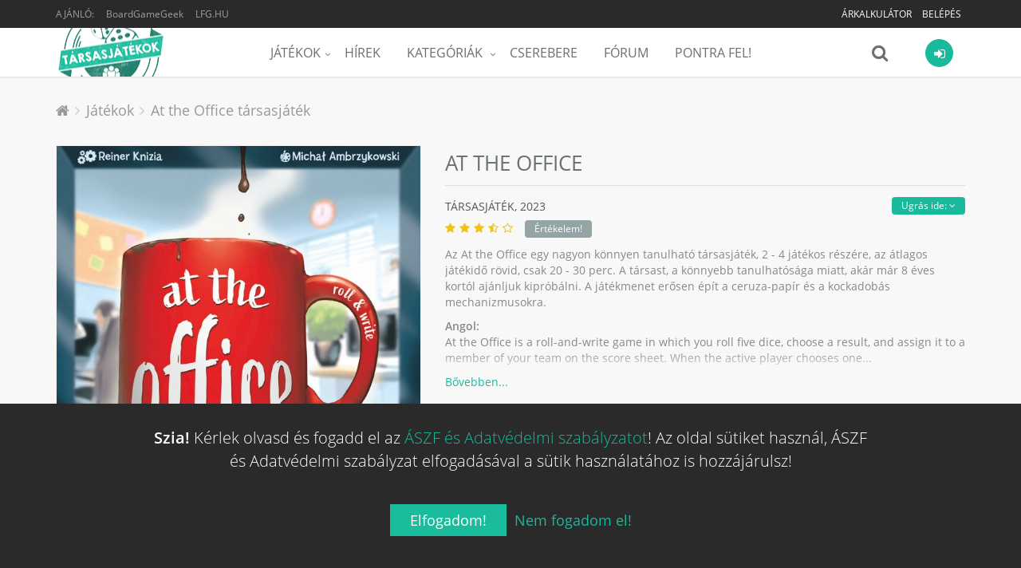

--- FILE ---
content_type: text/html; charset=UTF-8
request_url: https://tarsasjatekok.com/tarsasjatek/at-the-office-2023
body_size: 34802
content:
<!DOCTYPE html><!--[if IE 9]><html lang="hu" class="ie9"><![endif]--><!--[if !IE]><!--><html lang="hu"><!--<![endif]--><head prefix="og: http://ogp.me/ns# fb: http://ogp.me/ns/fb# article: http://ogp.me/ns/article#"><script>
        window.dataLayer = window.dataLayer || [];
        function gtag(){dataLayer.push(arguments);}

        gtag('consent', 'default', {
            'ad_storage': 'denied',
            'ad_user_data': 'denied',
            'ad_personalization': 'denied',
            'analytics_storage': 'denied',
            'functionality_storage': 'denied',
            'personalization_storage': 'denied',
            'security_storage': 'denied',
        });
    </script><!-- Google tag (gtag.js) --><script async src="https://www.googletagmanager.com/gtag/js?id=AW-10788126766"></script><!-- End Google tag (gtag.js) --><title>At the Office társasjáték - Magyarország társasjáték keresője! A társasjáték érték!</title><!-- Meta --><meta charset="utf-8"><meta content="width=device-width, initial-scale=1.0" name="viewport"><meta content="Az At the Office egy nagyon könnyen tanulható társasjáték, 2 - 4 játékos részére, az átlagos játékidő rövid, csak 20 - 30 perc. A társast, a könnyebb tanulhatósága miatt, akár már 8 éves kortól ajánljuk kipróbálni. A játékmenet erősen..." name="description"><meta content="Tarsasjatekok.com" name="author"><meta name="robots" content="index, follow"><meta name="theme-color" content="#222222"><meta property="og:url" content="https://tarsasjatekok.com/tarsasjatek/at-the-office-2023" /><meta property="og:type" content="website" /><meta property="og:title" content="At the Office társasjáték" /><meta property="og:description" content="Az At the Office egy nagyon könnyen tanulható társasjáték, 2 - 4 játékos részére, az átlagos játékidő rövid, csak 20 - 30 perc. A társast, a könnyebb tanulhatósága miatt, akár már 8 éves kortól ajánljuk kipróbálni. A játékmenet erősen..." /><meta property="og:image" content="https://tarsasjatekok.com/images/boardgame_image/profile_xlarge/3/39/396/396649.jpg" /><meta property="og:locale"  content="hu_HU" /><meta property="fb:app_id"  content="1572804772910917" /><meta name="google-site-verification" content="YKOHM92f7TQNfhB8hnDDr1eY091NjJQ1XnC8676V_xI" /><link rel="canonical" href="https://tarsasjatekok.com/tarsasjatek/at-the-office-2023" /><link rel="alternate" type="application/rss+xml" title="Legfrissebb cikkeink" href="/hirek/rss/main.xml" /><link rel="dns-prefetch" href="//in.hotjar.com" /><link rel="dns-prefetch" href="//vc.hotjar.io" /><link rel="dns-prefetch" href="//connect.facebook.net" /><link rel="dns-prefetch" href="//www.google-analytics.com" /><link rel="dns-prefetch" href="//www.googletagservices.com" /><link rel="dns-prefetch" href="//img.youtube.com" /><link rel="dns-prefetch" href="//cdn.onesignal.com" /><!-- Favicon --><link rel="apple-touch-icon-precomposed" sizes="57x57" href="/images/icons/apple-touch-icon-57x57.png" /><link rel="apple-touch-icon-precomposed" sizes="114x114" href="/images/icons/apple-touch-icon-114x114.png" /><link rel="apple-touch-icon-precomposed" sizes="72x72" href="/images/icons/apple-touch-icon-72x72.png" /><link rel="apple-touch-icon-precomposed" sizes="144x144" href="/images/icons/apple-touch-icon-144x144.png" /><link rel="apple-touch-icon-precomposed" sizes="60x60" href="/images/icons/apple-touch-icon-60x60.png" /><link rel="apple-touch-icon-precomposed" sizes="120x120" href="/images/icons/apple-touch-icon-120x120.png" /><link rel="apple-touch-icon-precomposed" sizes="76x76" href="/images/icons/apple-touch-icon-76x76.png" /><link rel="apple-touch-icon-precomposed" sizes="152x152" href="/images/icons/apple-touch-icon-152x152.png" /><link rel="apple-touch-icon-precomposed" sizes="512x512" href="/images/icons/apple-touch-icon-512x512.png" /><link rel="icon" type="image/png" href="/images/icons/favicon-196x196.png" sizes="196x196" /><link rel="icon" type="image/png" href="/images/icons/favicon-96x96.png" sizes="96x96" /><link rel="icon" type="image/png" href="/images/icons/favicon-32x32.png" sizes="32x32" /><link rel="icon" type="image/png" href="/images/icons/favicon-16x16.png" sizes="16x16" /><link rel="icon" type="image/png" href="/images/icons/favicon-128.png" sizes="128x128" /><link rel="icon" type="image/png" href="/images/icons/favicon-512.png" sizes="512x512" /><meta name="application-name" content="Tarsasjatekok.com"/><meta name="msapplication-TileColor" content="#FFFFFF" /><meta name="msapplication-TileImage" content="/images/icons/mstile-144x144.png" /><meta name="msapplication-square70x70logo" content="/images/icons/mstile-70x70.png" /><meta name="msapplication-square150x150logo" content="/images/icons/mstile-150x150.png" /><meta name="msapplication-wide310x150logo" content="/images/icons/mstile-310x150.png" /><meta name="msapplication-square310x310logo" content="/images/icons/mstile-310x310.png" /><link rel="manifest" href="/manifest.json"><script src="https://cdn.onesignal.com/sdks/OneSignalSDK.js" async=""></script><script> var OneSignal = window.OneSignal || []; </script><!-- CSS Global Compulsory --><link rel="stylesheet" href="/assets/v1b6da/css/981c29e.css" /><link rel="preload" as="style" href="/assets/v1b6da/css/5b764c8.css" onload="this.onload=null;this.rel='stylesheet'" /><noscript><link rel="stylesheet" href="/assets/v1b6da/css/5b764c8.css" /></noscript><link rel="preload" as="style" href="/assets/v1b6da/css/50b6550.css" onload="this.onload=null;this.rel='stylesheet'" /><noscript><link rel="stylesheet" href="/assets/v1b6da/css/50b6550.css" /></noscript></head><body class="header-fixed bg-header"><div class="wrapper"><!--=== Header ===--><div class="header-root header-v5 header-static has-topbar"><!-- Topbar --><div class="topbar-v3"><div class="container"><div class="row"><div class="col-sm-4"><ul class="left-topbar"><li><span>Ajánló:</span></li><li><a href="https://boardgamegeek.com/boardgame/396649" target="_blank" class="no-upper" title="BoardGameGeek: At the Office">BoardGameGeek</a></li><li><a href="http://lfg.hu/?utm_source=tarsasjatekok.com" target="_blank">LFG.HU</a></li></ul></div><div class="col-sm-8"><ul class="list-inline right-topbar pull-right"><!-- ko if: has_facebook_prizegame --><li style="display: none" data-bind="with: has_facebook_prizegame, visible:$root.has_facebook_prizegame"><a data-bind="text: 'Nyereményjáték', attr: { 'href': $root.Router('bg_prizegame.facebook.show', slug) }"></a></li><!-- /ko --><!-- ko ifnot: has_facebook_prizegame --><li><a href="/arkalkulacio">
                                        Árkalkulátor
                                        <!-- ko if: $root.User.price_calculator_cnt --><span class="badge rounded-2x badge-red pull-right" style="margin: -2px 0 -6px 5px" data-bind="text: $root.User.price_calculator_cnt"></span><!-- /ko --></a></li><!-- /ko --><!-- ko if: $root.User.hasUser --><li style="display: none" data-bind="visible:$root.User.hasUser ">
                                    |
                                </li><li style="display: none" data-bind="visible:$root.User.hasUser "><a data-bind="attr: { href: $root.Router('user_profile',$root.User.userSlug(),$root.User.userId()) }"><i class="fa fa-user"></i></a></li><li style="display: none" data-bind="visible:$root.User.hasUser "><a data-bind="attr: { href: $root.Router('user_profile_settings',$root.User.userSlug(),$root.User.userId()) }"><i class="fa fa-cogs"></i></a></li><li style="display: none" data-bind="visible:$root.User.hasUser "><a href="/uzenetek"><i class="fa fa-envelope-o" data-bind="css: {'fa-badge-dot':$root.User.message_count}"></i></a></li><li style="display: none" data-bind="visible:$root.User.hasUser "><toggle-push-notifications params="auto_hide: true"></toggle-push-notifications></li><!-- /ko --><!-- ko ifnot: $root.User.hasUser --><li style="display: none" data-bind="visible: !$root.User.hasUser()"><a href="/register/">Belépés</a></li><!-- /ko --></ul></div></div></div></div><!--  End Topbar --><!-- Navbar --><div class="navbar navbar-default mega-menu" role="navigation"><div class="container" data-bind="css: { 'search-is-open': $root.main_search.is_open }"><!-- Brand and toggle get grouped for better mobile display --><div class="navbar-header"><button type="button" class="navbar-toggle" data-toggle="collapse" data-target=".navbar-responsive-collapse"><span class="sr-only">Menü</span><span class="icon-bar"></span><span class="icon-bar"></span><span class="icon-bar"></span></button><a class="navbar-brand" href="/"><span id="logo-header" title="Tarsasjatekok.com" data-logo="/images/logo.png" data-logo2x="/images/logo-2x.png"></span></a></div><!-- ko if: $root.User.showUserBar --><div class="shop-badge user-badge pull-right" data-bind="css: { 'active': $root.User.menu_is_open() }"><a class="user_icon" href="#"><i class="icon-custom icon-sm rounded-x fa fa-sign-in icon-bg-grey" data-bind="css: { 'icon-bg-u': $root.User.userLoaded(), 'fa-user': $root.User.hasUser(), 'fa-sign-in': !$root.User.hasUser() }"><!-- ko if: $root.User.userId --><img class="rounded-x" data-bind="attr:{ src:$root.Router('user_avatar',$root.User.userId(),'thumb_small',$root.User.avatarId(),true)} "><!-- /ko --></i></a><!-- ko if: $root.User.hasUser --><!-- ko if: $root.User.un_seen_notifications() > 0 --><span class="badge badge-red rounded-x" data-bind="text: $root.User.un_seen_notifications"></span><!-- /ko--><div class="badge-open"><div class="user_bar profile"><div class="profile-blog blog-border"><a class="name-location" data-bind="attr: { href: $root.Router('user_profile',$root.User.userSlug(),$root.User.userId()) }"><img class="avatar rounded-x" src="" data-bind="attr: { src: $root.Router('user_avatar',$root.User.userId(),'thumb_small',$root.User.avatarId()) }"><div class="name-location"><strong data-bind="text: $root.User.userName"></strong><small>
                            Ugrás a profilomra
                        </small></div></a><div class="clearfix"></div><hr><div class="notifications row bg-color-light"><a data-bind="attr: {'href':$root.User._ll()?$root.User._ll():'/logout'}" class="logout">
                        Kilépés <i class="fa fa-sign-out"></i></a><user-notifications params="headless: true, full: false, size: '35vh'"></user-notifications></div></div></div><div class="notifications"></div></div><!-- /ko --><!-- ko ifnot: $root.User.hasUser --><div class="badge-open"><div class="user_login"><form class="form-block login-block ajax" method="POST" action="/login_check"><div class="form-block-header"><h2 class="margin-bottom-15">Bejelentkezés</h2></div><div data-error></div><div class="input-group margin-bottom-10"><span class="input-group-addon rounded-left"><i class="icon-user color-white"></i></span><input type="text" name="_username" class="form-control rounded-right" placeholder="Felhasználónév"></div><div class="input-group margin-bottom-20"><span class="input-group-addon rounded-left"><i class="icon-lock color-white"></i></span><input type="password" name="_password" class="form-control rounded-right" placeholder="Jelszó"><input type="hidden" name="_remember_me" value="on"></div><div class="row margin-bottom-40"><div class="col-md-12"><button type="submit" class="btn-u btn-block btn-u-sea rounded">Bejelentkezés</button></div><div class="clearfix"></div><div class="register"><a href="/register/">
                            Még nem vagy tag?
                            Ide kattintva tudsz <b>regisztrálni!</b></a></div></div><div class="social-login"><div class="or rounded-x">Vagy</div><ul class="list-unstyled margin-bottom-20"><li><a href="/connect/facebook" class="btn rounded btn-block btn-lg btn-facebook-inversed margin-bottom-15"><i class="fa fa-facebook"></i> Belépés Facebook-kal
                            </a></li><li><a href="/connect/google" id="google_login" class="btn rounded btn-block btn-lg btn-gmail-inversed"><i class="fa fa-google"></i> Belépés Google-lel
                            </a></li><li><div class="register"><a href="/aszf" target="_blank">ÁSZF és Adatvédelmi szabályzat</a></div></li></ul></div></form></div></div><!-- /ko --></div><!-- /ko--><div class="shop-badge search-badge pull-right"><a class="search_icon" href="#" data-bind="click: $root.main_search.toggle"><i class="icon-custom icon-md fa fa-search icon-grey no-border" data-bind="css: { 'fa-times': $root.main_search.is_open, 'fa-refresh fa-spin': $root.main_search.loading }"></i></a><div class="search-bar"><input type="search" class="search-input form-control" data-bind="textInput: $root.main_search.search_string" data-mainsearchinput placeholder="Játék keresése..."></div></div><div class="navbar-collapse navbar-responsive-collapse collapse" aria-expanded="true"><!-- Nav Menu --><ul class="nav navbar-nav"><li class="dropdown"><a href="/tarsasjatek" class=dropdown-toggle" data-toggle="dropdown">Játékok</a><ul class="dropdown-menu"><li><a href="/tarsasjatek">Összes társasjáték</a></li><li><a href="/tarsasjatek/akcios-jatekok">Akciós társasjátékok</a></li><li><a href="/tarsasjatek/letoltheto-szabalyzat">Letölthető szabályzattal</a></li><li><a href="/tarsasjatek/top100">TOP100 társasjáték</a></li><li><a href="/tarsasjatek/hasonlo">Hasonló keresése</a></li><li class="dropdown-submenu"><a href="/az-ev-tarsasjatekai">Az év legjobb társasjátékai</a><ul class="dropdown-menu"><li><a href="/az-ev-tarsasjatekai/2023">Az év társasjátékai 2023</a></li><li><a href="/az-ev-tarsasjatekai/2022">Az év társasjátékai 2022</a></li><li><a href="/az-ev-tarsasjatekai/2021">Az év társasjátékai 2021</a></li><li><a href="/az-ev-tarsasjatekai/2020">Az év társasjátékai 2020</a></li><li><a href="/az-ev-tarsasjatekai/2019">Az év társasjátékai 2019</a></li></ul></li></ul></li><li><a href="/hirek">Hírek</a></li><li class="dropdown mega-menu-fullwidth"><a href="javascript:void(0);" class="dropdown-toggle" data-hover="dropdown" data-toggle="dropdown">
                    Kategóriák
                </a><ul class="dropdown-menu"><li><div class="mega-menu-content"><div class="container"><div class="row"><div class="col-md-2 col-sm-6"><h3 class="mega-menu-heading">a</h3><ul class="list-unstyled style-list"><li><a href="/tarsasjatek/kategoria/akcio-ugyessegi">Akció</a><span class="badge badge-brown category-cnt-badge">7401</span></li><li><a href="/tarsasjatek/kategoria/alkudozas">Alkudozás</a><span class="badge badge-brown category-cnt-badge">4420</span></li><li><a href="/tarsasjatek/kategoria/allat">Állat</a><span class="badge badge-sea category-cnt-badge">9916</span></li></ul><h3 class="mega-menu-heading">b</h3><ul class="list-unstyled style-list"><li><a href="/tarsasjatek/kategoria/bloff">Blöff</a><span class="badge badge-yellow category-cnt-badge">5499</span></li></ul><h3 class="mega-menu-heading">c</h3><ul class="list-unstyled style-list"><li><a href="/tarsasjatek/kategoria/civilizacio">Civilizáció</a><span class="badge badge-green category-cnt-badge">1825</span></li></ul><h3 class="mega-menu-heading">e</h3><ul class="list-unstyled style-list"><li><a href="/tarsasjatek/kategoria/egyszeru">Egyszerű</a><span class="badge badge-blue category-cnt-badge">8387</span></li><li><a href="/tarsasjatek/kategoria/epites-terjeszkedes">Építés</a><span class="badge badge-aqua category-cnt-badge">2684</span></li></ul></div><div class="col-md-2 col-sm-6"><h3 class="mega-menu-heading">f</h3><ul class="list-unstyled style-list"><li><a href="/tarsasjatek/kategoria/fantasy">Fantasy</a><span class="badge badge-sea category-cnt-badge">20110</span></li><li><a href="/tarsasjatek/kategoria/felfedezo">Felfedező</a><span class="badge badge-blue category-cnt-badge">5475</span></li><li><a href="/tarsasjatek/kategoria/felnott">Felnőtt</a><span class="badge badge-green category-cnt-badge">2236</span></li><li><a href="/tarsasjatek/kategoria/film-tv-radio-alapu">Film</a><span class="badge badge-aqua category-cnt-badge">8656</span></li></ul><h3 class="mega-menu-heading">g</h3><ul class="list-unstyled style-list"><li><a href="/tarsasjatek/kategoria/gyerek-jatek">Gyerek játék</a><span class="badge badge-green category-cnt-badge">18619</span></li><li><a href="/tarsasjatek/kategoria/gyilkossag-rejtely">Gyilkosság</a><span class="badge badge-dark category-cnt-badge">2680</span></li><li><a href="/tarsasjatek/kategoria/gyujtheto-tartozekok">Gyűjthető tartozékok</a><span class="badge badge-light category-cnt-badge">3030</span></li></ul><h3 class="mega-menu-heading">h</h3><ul class="list-unstyled style-list"><li><a href="/tarsasjatek/kategoria/haboru">Háború</a><span class="badge badge-light category-cnt-badge">25824</span></li><li><a href="/tarsasjatek/kategoria/harc">Harc</a><span class="badge badge-red category-cnt-badge">12120</span></li><li><a href="/tarsasjatek/kategoria/horror">Horror</a><span class="badge badge-dark category-cnt-badge">5012</span></li><li><a href="/tarsasjatek/kategoria/humor">Humor</a><span class="badge badge-dark category-cnt-badge">8222</span></li></ul></div><div class="clearfix hidden visible-sm-block visible-xs-block"></div><div class="col-md-2 col-sm-6"><h3 class="mega-menu-heading">i</h3><ul class="list-unstyled style-list"><li><a href="/tarsasjatek/kategoria/ido-alapu">Idő alapú</a><span class="badge badge-orange category-cnt-badge">3496</span></li><li><a href="/tarsasjatek/kategoria/ii-vilaghaboru">II. világháború</a><span class="badge badge-purple category-cnt-badge">7772</span></li></ul><h3 class="mega-menu-heading">k</h3><ul class="list-unstyled style-list"><li><a href="/tarsasjatek/kategoria/kaland">Kaland</a><span class="badge badge-green category-cnt-badge">8894</span></li><li><a href="/tarsasjatek/kategoria/kaloz">Kalóz</a><span class="badge badge-aqua category-cnt-badge">1755</span></li><li><a href="/tarsasjatek/kategoria/kartyajatek">Kártyajáték</a><span class="badge badge-yellow category-cnt-badge">46611</span></li><li><a href="/tarsasjatek/kategoria/kepregeny-grafikus-novella">Képregény</a><span class="badge badge-yellow category-cnt-badge">2727</span></li><li><a href="/tarsasjatek/kategoria/kockajatek">Kockajáték</a><span class="badge badge-yellow category-cnt-badge">15428</span></li><li><a href="/tarsasjatek/kategoria/konyv">Könyv</a><span class="badge badge-red category-cnt-badge">5276</span></li><li><a href="/tarsasjatek/kategoria/konyv-alapu">Könyv alapú</a><span class="badge badge-green category-cnt-badge">3268</span></li><li><a href="/tarsasjatek/kategoria/kornyezet">Környezet</a><span class="badge badge-green category-cnt-badge">1991</span></li><li><a href="/tarsasjatek/kategoria/kovetkezteto">Következtető</a><span class="badge badge-green category-cnt-badge">6722</span></li><li><a href="/tarsasjatek/kategoria/kozepkori">Középkori</a><span class="badge badge-green category-cnt-badge">5880</span></li><li><a href="/tarsasjatek/kategoria/kozgazdasag">Közgazdaság</a><span class="badge badge-green category-cnt-badge">9270</span></li></ul></div><div class="col-md-2 col-sm-6"><h3 class="mega-menu-heading">m</h3><ul class="list-unstyled style-list"><li><a href="/tarsasjatek/kategoria/matek">Matek</a><span class="badge badge-green category-cnt-badge">2286</span></li><li><a href="/tarsasjatek/kategoria/memoria">Memória</a><span class="badge badge-orange category-cnt-badge">4285</span></li><li><a href="/tarsasjatek/kategoria/miniaturok">Miniatűrök</a><span class="badge badge-red category-cnt-badge">16684</span></li><li><a href="/tarsasjatek/kategoria/mitologia">Mitológia</a><span class="badge badge-light category-cnt-badge">2477</span></li><li><a href="/tarsasjatek/kategoria/modern-hadviseles">Modern hadviselés</a><span class="badge badge-orange category-cnt-badge">2470</span></li></ul><h3 class="mega-menu-heading">n</h3><ul class="list-unstyled style-list"><li><a href="/tarsasjatek/kategoria/nyomtasd-es-jatszd">Nyomtasd és Játszd</a><span class="badge badge-brown category-cnt-badge">9972</span></li></ul><h3 class="mega-menu-heading">o</h3><ul class="list-unstyled style-list"><li><a href="/tarsasjatek/kategoria/oktatas">Oktatás</a><span class="badge badge-green category-cnt-badge">10460</span></li><li><a href="/tarsasjatek/kategoria/osi">Ősi</a><span class="badge badge-blue category-cnt-badge">3559</span></li></ul><h3 class="mega-menu-heading">p</h3><ul class="list-unstyled style-list"><li><a href="/tarsasjatek/kategoria/partijatek">Partijáték</a><span class="badge badge-purple category-cnt-badge">15694</span></li></ul></div><div class="clearfix hidden visible-sm-block visible-xs-block"></div><div class="col-md-2 col-sm-6"><h3 class="mega-menu-heading">p</h3><ul class="list-unstyled style-list"><li><a href="/tarsasjatek/kategoria/politika">Politika</a><span class="badge badge-blue category-cnt-badge">2765</span></li></ul><h3 class="mega-menu-heading">r</h3><ul class="list-unstyled style-list"><li><a href="/tarsasjatek/kategoria/rejtveny-kirakos">Rejtvény</a><span class="badge badge-brown category-cnt-badge">4869</span></li><li><a href="/tarsasjatek/kategoria/repules">Repülés</a><span class="badge badge-blue category-cnt-badge">2517</span></li></ul><h3 class="mega-menu-heading">s</h3><ul class="list-unstyled style-list"><li><a href="/tarsasjatek/kategoria/sci-fi">Sci-Fi</a><span class="badge badge-light category-cnt-badge">13477</span></li><li><a href="/tarsasjatek/kategoria/sport">Sport</a><span class="badge badge-brown category-cnt-badge">6683</span></li><li><a href="/tarsasjatek/kategoria/strategia">Stratégia</a><span class="badge badge-brown category-cnt-badge">12034</span></li><li><a href="/tarsasjatek/kategoria/szallitas">Szállítás</a><span class="badge badge-dark category-cnt-badge">2174</span></li><li><a href="/tarsasjatek/kategoria/szamok">Számok</a><span class="badge badge-aqua category-cnt-badge">1820</span></li><li><a href="/tarsasjatek/kategoria/szojatek">Szójáték</a><span class="badge badge-blue category-cnt-badge">4770</span></li></ul></div><div class="col-md-2 col-sm-6"><h3 class="mega-menu-heading">t</h3><ul class="list-unstyled style-list"><li><a href="/tarsasjatek/kategoria/tenger">Tenger</a><span class="badge badge-orange category-cnt-badge">3832</span></li></ul><h3 class="mega-menu-heading">u</h3><ul class="list-unstyled style-list"><li><a href="/tarsasjatek/kategoria/utazas">Utazás</a><span class="badge badge-red category-cnt-badge">2577</span></li></ul><h3 class="mega-menu-heading">v</h3><ul class="list-unstyled style-list"><li><a href="/tarsasjatek/kategoria/vadnyugat">Vadnyugat</a><span class="badge badge-purple category-cnt-badge">1489</span></li><li><a href="/tarsasjatek/kategoria/vallas">Vallás</a><span class="badge badge-light category-cnt-badge">1462</span></li><li><a href="/tarsasjatek/kategoria/videojatek-alapu">Videójáték alapú</a><span class="badge badge-blue category-cnt-badge">2258</span></li><li><a href="/tarsasjatek/kategoria/vilagur">Világűr</a><span class="badge badge-green category-cnt-badge">2162</span></li><li><a href="/tarsasjatek/kategoria/vonatok">Vonatok</a><span class="badge badge-brown category-cnt-badge">1857</span></li></ul><h3 class="mega-menu-heading">z</h3><ul class="list-unstyled style-list"><li><a href="/tarsasjatek/kategoria/zombi">Zombi</a><span class="badge badge-green category-cnt-badge">1614</span></li></ul></div><div class="clearfix hidden visible-sm-block visible-xs-block"></div></div></div></div></li></ul></li><li><a href="/cserebere">Cserebere</a></li><li><a href="/forum">Fórum</a></li><li><a href="/pontra-fel">Pontra Fel!</a></li></ul><!-- End Nav Menu --></div></div></div><!-- End Navbar --></div><div class="header-v5-placeholder"></div><!--=== End Header ===--><!-- ko if: $root.User.showUserBar --><div class="main_search hidden" data-bind="css: { 'hidden': $root.main_search.hideResults }"><div class="search_results"><div data-results><!-- ko if: $root.main_search.loading --><div><h4 class="text-center"><i class="fa fa-refresh fa-spin"></i>
                                Keresés...
                            </h4></div><!-- /ko --><!-- ko ifnot: $root.main_search.loading --><!-- ko ifnot: $root.main_search.boardgames().length --><div><h4 class="text-center"><i class="fa fa-times"></i>
                                Nincs találat...
                            </h4></div><!-- /ko --><!-- ko foreach: $root.main_search.boardgames --><!-- ko if: $index --><hr class="margin-top-10 margin-bottom-10"><!-- /ko --><a class="row" data-bind="bgHref: $data,css: {'selected':$index()==$root.main_search.selected()},attr:{'id':'main_search_result_'+$index()}"><div class="col-xs-4"><img class="full-width img-responsive" data-bind="
                                    attr: { alt: $data.primary_name },
                                    bgSrc: [$data,'profile_large']
                                "></div><div class="col-xs-8 padding-top-5 padding-bottom-5"><h4><span data-bind="text: $data.primary_name"></span><!-- ko if: $data.yearpublished --><small><!-- ko if: $data.hu_publisher --><!-- ko text: $data.orig_yearpublished --><!-- /ko -->, magyar: <!-- ko text: $data.yearpublished --><!-- /ko --><!-- /ko --><!-- ko ifnot: $data.hu_publisher --><!-- ko text: $data.yearpublished --><!-- /ko --><!-- /ko --></small><!-- ko if: $data.user_offers_cnt > 0 --><small><strong><!-- ko text: $data.user_offers_cnt --><!-- /ko --> felhasználó árulja, <!-- ko priceFrom: $data.user_offers_price --><!-- /ko --></strong></small><!-- /ko --><!-- /ko --></h4><!-- ko if: $data.price_range_min > 0 && $data.active_product_cnt > 0 --><span class="price">
                                    Boltok: <!-- ko priceFrom: $data.price_range_min --><!-- /ko --><!-- ko if: $data.price_discount > 0 -->
                                        &nbsp;<span class="label rounded label-orange" data-bind="text: ' -'+(100*$data.price_discount).toFixed(0)+'%'"></span><!-- /ko --></span><!-- /ko --></div></a><!-- /ko --><!-- /ko --></div></div></div><div class="bottom_search clearfix" data-bind="css: { 'open': $root.main_search.is_open }"><input type="search" class="search-input form-control" data-bind="textInput: $root.main_search.search_string" data-mainsearchinput placeholder="Játék keresése..."><i class="fa fa-search" data-bind="click: $root.main_search.toggle, css: { 'fa-times': $root.main_search.is_open, 'fa-refresh fa-spin': $root.main_search.loading }"></i></div><!-- /ko --><div class="main-container-page"><div class="shop-product breadcrums padding-bottom-0 no-border"><div class="container"><ul class="breadcrumb-v5" itemscope itemtype="https://schema.org/BreadcrumbList"><li><a href="/"><i class="fa fa-home"></i></a></li><li itemprop="itemListElement" itemscope itemtype="https://schema.org/ListItem"><a href="/tarsasjatek" itemprop="item"><span itemprop="name">Játékok</span></a><meta itemprop="position" content="1"></li><li class="active" itemprop="itemListElement" itemscope itemtype="https://schema.org/ListItem"><a href="https://tarsasjatekok.com/tarsasjatek/at-the-office-2023" itemprop="item">At the Office társasjáték</a><meta itemprop="name" content="At the Office társasjáték"><meta itemprop="position" content="2"></li></ul></div></div><div itemscope itemtype="http://schema.org/Product"><meta itemprop="name" content="At the Office"><span itemprop="brand" itemscope itemtype="http://schema.org/Organization"><meta itemprop="name" content="Trefl"></span><div class="shop-product padding-top-0"><span itemprop="aggregateRating" itemscope itemtype="http://schema.org/AggregateRating"><meta itemprop="ratingValue" content="6.36395"><meta itemprop="ratingCount" content="172"><meta itemprop="bestRating" content="10"><meta itemprop="worstRating" content="1"></span><div class="container"><div class="row"><div class="col-md-5 margin-bottom-20 md-margin-bottom-50 images"><a class="fancybox main-img" data-fancybox="At the Office" href="/images/boardgame_image/profile_xlarge/3/39/396/396649.jpg"><div class="img-responsive"><img class="img-responsive" src="/images/boardgame_image/profile_xlarge/3/39/396/396649.jpg" itemprop="image" alt="At the Office" width="610" height="610" loading="lazy"></div></a><div class="row img-thumbs"><div class="col-xs-12 img margin-top-30 text-center recommend-video"><span type="button" class="btn-u btn-u-xs rounded" data-name="At the Office" data-id="396649">
                                    Videó beküldése
                                </span></div></div></div><div class="col-md-7 shop-product-details"><div class="shop-product-heading"><h1>
                                At the Office <span class="boardgame-type">társasjáték</span></h1></div><div data-subpartmenu class="sub-part-menu"></div><h3 class="shop-product-title">
                            társasjáték,
                                                            <span itemprop="releaseDate">2023</span><div class="rating boardgame-rating" data-name="At the Office" data-id="396649"><i class="fa fa-star"></i><i class="fa fa-star"></i><i class="fa fa-star"></i><i class="fa fa-star-half-o"></i><i class="fa fa-star-o"></i><!-- ko ifnot: $root.User.boardgame_rating --><span class="btn-u btn-u-xs rounded btn-u-default">Értékelem!</span><!-- /ko --></div></h3><div class="description closed"><div class="short-description"><p>Az At the Office egy nagyon könnyen tanulható társasjáték, 2 - 4 játékos részére, az átlagos játékidő rövid, csak 20 - 30 perc. A társast, a könnyebb tanulhatósága miatt, akár már 8 éves kortól ajánljuk kipróbálni. A játékmenet erősen épít a ceruza-papír és a kockadobás mechanizmusokra.</p><p><strong>Angol:</strong><br>At the Office is a roll-and-write game in which you roll five dice, choose a result, and assign it to a member of your team on the score sheet. When the active player chooses one...</p></div><div class="long-description"><div class="text-justify" itemprop="description">
                                        Az At the Office egy nagyon könnyen tanulható társasjáték, 2 - 4 játékos részére, az átlagos játékidő rövid, csak 20 - 30 perc. A társast, a könnyebb tanulhatósága miatt, akár már 8 éves kortól ajánljuk kipróbálni. A játékmenet erősen épít a ceruza-papír és a kockadobás mechanizmusokra.
                                                                                    <div lang="en" class="text-justify english-description"><h4>Angol leírás</h4><p>At the Office is a roll-and-write game in which you roll five dice, choose a result, and assign it to a member of your team on the score sheet. When the active player chooses one result of the roll, it becomes unavailable to others.  You need to consider the big picture and manage your team to score as many points as possible and win the title of Boss of the Year. Grab some pencils and dice, and get to work!</p><p>•••</p><p>INGSOC 1984 plays the same as At the Office, but with players now trying to organize new recruits for the political party by placing them in their ideal position. Make a good team, or you will be vaporized. The great brother watches you.</p></div></div></div></div><div class="toggler text-left"><a href="javascript:void(0)"></a></div><div class="margin-top-10"><boardgame-properties-extended params="boardgame: {&quot;id&quot;:396649,&quot;playingtime&quot;:30,&quot;minplaytime&quot;:20,&quot;maxplaytime&quot;:30,&quot;maxplayers&quot;:4,&quot;minplayers&quot;:2,&quot;bestplayers&quot;:null,&quot;bestplayers_max&quot;:null,&quot;bestplayers_min&quot;:null,&quot;has_videos&quot;:true,&quot;has_rulebooks&quot;:false,&quot;minage&quot;:8,&quot;complexity&quot;:1,&quot;language_dependence&quot;:null,&quot;has_review&quot;:false,&quot;comments&quot;:true}"></boardgame-properties-extended></div><div class="margin-top-20"><fb-share></fb-share></div><a href="#shops" class="main-price"><div itemprop="offers" itemscope itemtype="http://schema.org/AggregateOffer"><meta itemprop="offerCount" content="4"><meta itemprop="lowPrice" content="3990"><meta itemprop="highPrice" content="4940"><meta itemprop="priceCurrency" content="HUF" /><strong class="discount-notify dp-block margin-top-40">
                                                Ez társasjáték akciósan érhető el az üzletekben!
                                    </strong><ul class="list-inline shop-product-prices margin-top-10 margin-bottom-0"><li class="shop-red">3 990 Ft-tól</li><li><div class="boardgame-discount discount tooltips" data-toggle="tooltip" data-placement="top" title="Az átlagárhoz képest, ami 4 940 Ft"><span class="percent" >-19%</span><span class="discount-value"><span class="btn-u btn-u-xs">-939 Ft</span></span></div></li></ul></div></a><div class="margin-top-40"><boardgame-list-buttons params="boardgame_id: 396649"></boardgame-list-buttons></div><p class="wishlist-category"><strong>
                                    Kategória:
                                </strong><a href="/tarsasjatek/kategoria/kockajatek" itemprop="category">Kockajáték</a>, <a href="/tarsasjatek/kategoria/kovetkezteto" itemprop="category">Következtető</a>, <a href="/tarsasjatek/kategoria/konyv-alapu" itemprop="category">Könyv alapú</a>, <a href="/tarsasjatek/kategoria/szamok" itemprop="category">Számok</a>, <a href="/tarsasjatek/kategoria/matek" itemprop="category">Matek</a><br><strong>
                                    Mechanizmus:
                                </strong><a href="/tarsasjatek/mechanizmus/ceruza-papir" itemprop="category">Ceruza-Papír</a>, <a href="/tarsasjatek/mechanizmus/kockadobas" itemprop="category">Kockadobás</a></p></div></div></div></div><pdf-partners params="id: 396649"></pdf-partners><div class="content-md container padding-bottom-20"><div class="row margin-bottom-40 equal-height-columns"><div class="col-md-4 col-sm-6 col-md-offset-0 col-sm-offset-0 product-service md-margin-bottom-30" data-badge="video"><div class="product-service-heading"><i class="fa fa-play-circle-o"></i></div><div class="product-service-in equal-height-column"><h3>Videók</h3><p>A társasjátékhoz oktató és bemutató videók nyújtanak segítséget! Nézd meg őket és nem lesz gond a szabályokkal!</p></div></div><div class="col-md-4 col-sm-6 product-service md-margin-bottom-30" data-badge="shop"><div class="product-service-heading"><i class="fa fa-shopping-cart"></i></div><div class="product-service-in equal-height-column"><h3>Üzletek</h3><p>Ez a társasjáték kapható a boltokban! Nézd meg partnereink ajánlatát, vagy próbáld ki az árkalkulátort!</p></div></div><div class="col-md-4 col-sm-6 product-service md-margin-bottom-30" data-badge="couple"><div class="product-service-heading"><i class="fa fa-user-times"></i><span>2</span></div><div class="product-service-in equal-height-column"><h3>Párosan</h3><p>Már ketten is játszható! Remek kikapcsolódás lehet pároknak is!</p></div></div></div><display-partner params="position_id: &quot;[base64]&quot;,position: &quot;\u00dczletek felett&quot;,boardgame_ids: [396649],boardgame_categories: [1017,1039,1093,1098,1104],boardgame_families: [],article_tags: [],article_categories: [],shops: [30,43,48,84],shops_own_published: []"></display-partner><div class="margin-bottom-40"><div class="row margin-top-40" data-subpart="Árak és üzletek"><div id="shops" class="anchor"></div><div class="col-xs-12"><div class="headline margin-top-0"><h3 class="light-title">At the Office társasjáték vásárlása, árak és üzletek</h3></div></div><promotion-boardgame params="boardgame_id: 396649"></promotion-boardgame><div class="col-xs-12"><div data-productlists class="product-lists"><div data-listtype="non_partner" class="product-list product-list-non_partner" style="display:none"><h2>Ajánlatok</h2><div class="tag-box tag-box-v2 margin-bottom-0"><a itemprop="offers" itemscope itemtype="http://schema.org/Offer" href="https://www.jatekbolt.hu/trefl-at-the-office-tarsasjatek-250330?utm_source=tarsasjatekok.com&utm_campaign=jatekbolthu-202602&utm_medium=product-link" target="_blank" class="row shop" data-productlink="jatekbolthu" data-stock="1" data-new="1" data-pid="43-250330" data-bid="bg-396649" rel="nofollow"><meta itemprop="priceCurrency" content="HUF" /><meta itemprop="seller" content="JatekBolt.hu" /><div class="col-lg-2 col-md-2 col-sm-3 col-xs-3 text-center shop-img"><img class="shop-logo" data-src="/assets/v1b6da/images/shops/jatekbolthu-2x.png" alt="JatekBolt.hu"><div class="rating" data-shoprating="jatekbolthu"><div data-avg ><i class="fa fa-star-o"></i><i class="fa fa-star-o"></i><i class="fa fa-star-o"></i><i class="fa fa-star-o"></i><i class="fa fa-star-o"></i></div></div></div><div class="col-lg-6 col-md-6 col-sm-9 col-xs-9 shop-product-title"><h3 class="shop-product-title clearfix"><span class="title">Trefl: At The Office társasjáték</span></h3></div><div class="col-lg-2 col-md-2 col-sm-3 col-xs-3 text-center flag"><link itemprop="availability" href="http://schema.org/InStock" /><span class="label rounded label-success">raktáron</span>
                                            &nbsp;                                                <span class="label rounded label-light-green">új</span></div><div class="col-lg-2 col-md-2 col-sm-9 col-xs-9 text-right price" itemprop="price" content="3990"><span class="btn-u rounded"><i class="fa fa-shopping-cart"></i>3 990 Ft</span></div></a><a itemprop="offers" itemscope itemtype="http://schema.org/Offer" href="https://www.jatekshop.eu/at-the-office-tarsasjatek-trefl.html/hun?utm_source=tarsasjatekok.com&utm_campaign=jatekshop-202602&utm_medium=product-link" target="_blank" class="row shop" data-productlink="jatekshop" data-stock="1" data-new="1" data-pid="48-768115" data-bid="bg-396649" rel="nofollow"><hr class="margin-top-0 margin-bottom-0"><meta itemprop="priceCurrency" content="HUF" /><meta itemprop="seller" content="Játékshop" /><div class="col-lg-2 col-md-2 col-sm-3 col-xs-3 text-center shop-img"><img class="shop-logo" data-src="/assets/v1b6da/images/shops/jatekshop-2x.png" alt="Játékshop"><div class="rating" data-shoprating="jatekshop"><div data-avg ><i class="fa fa-star-o"></i><i class="fa fa-star-o"></i><i class="fa fa-star-o"></i><i class="fa fa-star-o"></i><i class="fa fa-star-o"></i></div></div></div><div class="col-lg-6 col-md-6 col-sm-9 col-xs-9 shop-product-title"><h3 class="shop-product-title clearfix"><span class="title">At the office társasjáték - Trefl</span></h3></div><div class="col-lg-2 col-md-2 col-sm-3 col-xs-3 text-center flag"><link itemprop="availability" href="http://schema.org/InStock" /><span class="label rounded label-success">raktáron</span>
                                            &nbsp;                                                <span class="label rounded label-light-green">új</span></div><div class="col-lg-2 col-md-2 col-sm-9 col-xs-9 text-right price" itemprop="price" content="3999"><span class="btn-u rounded"><i class="fa fa-shopping-cart"></i>3 999 Ft</span></div></a><a itemprop="offers" itemscope itemtype="http://schema.org/Offer" href="https://jatekwebshop.eu/tarsasjatekok-689/at-the-office-tarsasjatek-trefl?utm_source=tarsasjatekok.com&utm_campaign=jatekwebshop-202602&utm_medium=product-link" target="_blank" class="row shop" data-productlink="jatekwebshop" data-stock="1" data-new="1" data-pid="84-240055" data-bid="bg-396649" rel="nofollow"><hr class="margin-top-0 margin-bottom-0"><meta itemprop="priceCurrency" content="HUF" /><meta itemprop="seller" content="Játék Webshop" /><div class="col-lg-2 col-md-2 col-sm-3 col-xs-3 text-center shop-img"><img class="shop-logo" data-src="/assets/v1b6da/images/shops/jatekwebshop-2x.png" alt="Játék Webshop"><div class="rating" data-shoprating="jatekwebshop"><div data-avg ><i class="fa fa-star-o"></i><i class="fa fa-star-o"></i><i class="fa fa-star-o"></i><i class="fa fa-star-o"></i><i class="fa fa-star-o"></i></div></div></div><div class="col-lg-6 col-md-6 col-sm-9 col-xs-9 shop-product-title"><h3 class="shop-product-title clearfix"><span class="title">At the office társasjáték – Trefl</span></h3></div><div class="col-lg-2 col-md-2 col-sm-3 col-xs-3 text-center flag"><link itemprop="availability" href="http://schema.org/InStock" /><span class="label rounded label-success">raktáron</span>
                                            &nbsp;                                                <span class="label rounded label-light-green">új</span></div><div class="col-lg-2 col-md-2 col-sm-9 col-xs-9 text-right price" itemprop="price" content="4879"><span class="btn-u rounded"><i class="fa fa-shopping-cart"></i>4 879 Ft</span></div></a><a itemprop="offers" itemscope itemtype="http://schema.org/Offer" href="https://www.kreativjatek.hu/Trefl-At-The-Office-tarsasjatek?utm_source=tarsasjatekok.com&utm_campaign=kreativjatek-202602&utm_medium=product-link" target="_blank" class="row shop" data-productlink="kreativjatek" data-stock="1" data-new="1" data-pid="30-MH250330" data-bid="bg-396649" rel="nofollow"><hr class="margin-top-0 margin-bottom-0"><meta itemprop="priceCurrency" content="HUF" /><meta itemprop="seller" content="KreatívJáték.hu" /><div class="col-lg-2 col-md-2 col-sm-3 col-xs-3 text-center shop-img"><img class="shop-logo" data-src="/assets/v1b6da/images/shops/kreativjatek-2x.png" alt="KreatívJáték.hu"><div class="rating" data-shoprating="kreativjatek"><div data-avg ><i class="fa fa-star-o"></i><i class="fa fa-star-o"></i><i class="fa fa-star-o"></i><i class="fa fa-star-o"></i><i class="fa fa-star-o"></i></div></div></div><div class="col-lg-6 col-md-6 col-sm-9 col-xs-9 shop-product-title"><h3 class="shop-product-title clearfix"><span class="title">Trefl: At The Office társasjáték</span></h3></div><div class="col-lg-2 col-md-2 col-sm-3 col-xs-3 text-center flag"><link itemprop="availability" href="http://schema.org/InStock" /><span class="label rounded label-success">raktáron</span>
                                            &nbsp;                                                <span class="label rounded label-light-green">új</span></div><div class="col-lg-2 col-md-2 col-sm-9 col-xs-9 text-right price" itemprop="price" content="4940"><span class="btn-u rounded"><i class="fa fa-shopping-cart"></i>4 940 Ft</span></div></a></div></div></div><hr class="devider devider-dashed devider-thin margin-bottom-0 margin-top-40"></div></div><div class="row margin-top-40"><div id="watchers" class="anchor"></div><div class="col-xs-12"><product-watchers params="boardgameId: 396649"></product-watchers></div></div><hr class="devider devider-dashed devider-thin margin-bottom-0 margin-top-50"><div class="row margin-top-40"><div class="col-xs-12"><div class="funny-boxes funny-boxes-left-green"><div class="row"><div class="col-xs-12 text-center padding-bottom-20"><h3>Árkalkulátor</h3><p>Egyszerre több játékot vásárolnál? Próbáld ki az Árkalkulátort és kiszámoljuk neked a legoptimálisabb feltételeket, hogy a legjobb árat kapd meg!</p><price-calculator-button params="boardgame: 396649, hidden: false, top_margin: 20"></price-calculator-button></div></div></div></div></div></div><display-partner params="position_id: &quot;[base64]&quot;,position: &quot;Szab\u00e1lyok felett&quot;,boardgame_ids: [396649],boardgame_categories: [1017,1039,1093,1098,1104],boardgame_families: [],article_tags: [],article_categories: [],shops: [30,43,48,84],shops_own_published: []"></display-partner><div class="row"><div class="col-xs-12"><div class="headline" data-subpart="Bemutató videók"><h3 class="light-title">At the Office társasjáték videók (1)</h3></div></div></div><div class="video-list margin-bottom-20" style="min-height: auto"><div class="team-v1 owl-carousel-v4"><input type="checkbox" class="show_more_video" checked="checked"><ul class="videos list-unstyled owl-slider-v4"><li class="item"><div class="anchor" id="video-J0U-hD7FNbo"></div><a class="team-img youtube-img fancybox.iframe" data-youtube-id="J0U-hD7FNbo" href="https://www.youtube.com/embed/J0U-hD7FNbo" data-fancybox="Bemutató videók"><img class="img-responsive" alt="The Boardgame Mechanics Review At the Office" data-src="https://img.youtube.com/vi/J0U-hD7FNbo/0.jpg"><ul><li><i class="icon-custom icon-lg fa fa-play-circle"></i></li></ul></a><h3><a class="fancybox.iframe" href="https://www.youtube.com/embed/J0U-hD7FNbo">
                                        The Boardgame Mechanics Review At the Office
                                    </a></h3><h4 class="margin-bottom-0"><a class="fancybox.iframe" href="https://www.youtube.com/embed/J0U-hD7FNbo">
                                        / Összefoglaló videó
                                    </a></h4></li></ul></div></div><display-partner params="position_id: &quot;UXQBeCNVXGEAGw5XZ20sDCgwQTNDVlAXaFF2cwphYmUiWUlQIQo3bQZuc1ILBRJsfBMKYR58M205PUZ4DV0QHB1cczICGyQQV01+UEMWORIyeiJyVCgrcH95GQ1TQhgOcgYiSXw7UlgQSQNnCG9fflB+Q2lxej1hSSAMb2BTfT1UdGAeBGxWBQ==&quot;,position: &quot;Cikkek felett&quot;,boardgame_ids: [396649],boardgame_categories: [1017,1039,1093,1098,1104],boardgame_families: [],article_tags: [],article_categories: [],shops: [30,43,48,84],shops_own_published: []"></display-partner><!-- EMPTY[1200]:missing articles --><!-- EMPTY[7200]:missing awards --><!-- EMPTY[7200]:missing events --><div class="margin-bottom-40 position-relative"><div class="row"><div class="col-xs-12"><div class="headline margin-top-0" data-subpart="Kommentek"><h3 class="light-title">Kommentek <span data-commentcounter="396649"></span></h3></div></div></div><boardgame-comments params="categorySlug:'',forumSlug:'',topicSlug:'', boardgameId: 396649">
</boardgame-comments></div><div class="margin-bottom-40"><div class="row"><div class="col-xs-12"><div class="headline margin-top-0" data-subpart="Részletes adatok"><h3 class="light-title">Részletes adatok</h3></div></div><div class="col-md-8 col-lg-8"><h3>Részletek</h3><ul class="list-unstyled specifies-list"><li><i class="fa fa-caret-right"></i>Játékidő:&nbsp;
                                        <span>20 - 30 perc</span></li><li><i class="fa fa-caret-right"></i>Játékosok:&nbsp;
                                        <span>2 - 4</span></li><li><i class="fa fa-caret-right"></i>Ajánlott életkor:&nbsp;
                                        <span>8+</span></li><li><i class="fa fa-caret-right"></i>Komplexitás:&nbsp;
                                        <span>Nagyon egyszerű</span></li><li><i class="fa fa-caret-right"></i>Tervező:&nbsp;
                                        <span>Reiner Knizia</span></li><li><i class="fa fa-caret-right"></i>Illusztrátor:&nbsp;
                                        <span>Amelia Sales</span>, <span>Michał Ambrzykowski</span></li><li><i class="fa fa-caret-right"></i>Kiadók:&nbsp;
                                        <span>Trefl</span>, <span>GDM Games</span></li><li><i class="fa fa-caret-right"></i>Elérhető nyelvek:&nbsp;
                                        <span>katalán</span>, <span>cseh</span>, <span>francia</span>, <span>német</span>, <span>magyar</span>, <span>lengyel</span>, <span>spanyol</span>, <span>szlovák</span></li></ul><br><h3>Alternatív nevei</h3><ul class="list-unstyled specifies-list"><li class="item"><i class="fa fa-caret-right"></i><span itemprop="alternateName"><a href="/tarsasjatek/at-the-office-2023">
                                                        At the Office
                                                    </a></span></li><li class="item"><i class="fa fa-caret-right"></i><span itemprop="alternateName"><a href="/tarsasjatek/ingsoc-1984-2023">
                                                        INGSOC 1984
                                                    </a></span></li><li><button class="btn-u btn-u-xs margin-top-10" data-toggler="5" data-title="név"></button></li></ul></div><div class="col-md-4 col-lg-4"><span class="visible-sm visible-xs"><br></span><h3>Kiadások</h3><ul class="list-unstyled specifies-list"><li class="item"><i class="fa fa-caret-right"></i><span>Czech/Slovak/Hungarian edition</span><ul class="list-unstyled specifies-list"><li>
                                                    Kiadás éve:&nbsp;<span>2023</span></li><li>
                                                    Nyelv:&nbsp;cseh
                                                </li></ul></li><li class="item"><i class="fa fa-caret-right margin-top-10"></i><span>German edition</span><ul class="list-unstyled specifies-list"><li>
                                                    Kiadás éve:&nbsp;<span>2023</span></li><li>
                                                    Nyelv:&nbsp;német
                                                </li><li>
                                                    Méretek:&nbsp;<span>20 cm</span> x
                                                    <span>20 cm</span>
                                                     x <span>5.7 cm</span></li><li>
                                                    Súly:&nbsp;<span><span>0.5</span>&nbsp;<span>kg</span><meta></span></li></ul></li><li class="item"><i class="fa fa-caret-right margin-top-10"></i><span>Polish edition</span><ul class="list-unstyled specifies-list"><li>
                                                    Kiadás éve:&nbsp;<span>2023</span></li><li>
                                                    Nyelv:&nbsp;lengyel
                                                </li><li>
                                                    Méretek:&nbsp;<span>20 cm</span> x
                                                    <span>20 cm</span>
                                                     x <span>5.7 cm</span></li></ul></li><li class="item"><i class="fa fa-caret-right margin-top-10"></i><span>Multilingual edition</span><ul class="list-unstyled specifies-list"><li>
                                                    Kiadás éve:&nbsp;<span>2024</span></li><li>
                                                    Nyelv:&nbsp;katalán
                                                </li><li>
                                                    Méretek:&nbsp;<span>15 cm</span> x
                                                    <span>20 cm</span>
                                                     x <span>5 cm</span></li></ul></li><li><button class="btn-u btn-u-xs margin-top-10" data-toggler="4" data-title="kiadás"></button></li></ul></div></div></div><div class="margin-bottom-40"><div class="row"><div class="col-xs-12"><div class="headline margin-top-0" data-subpart="Hasonló játékok"><h3 class="light-title">Hasonló játékok</h3></div></div><div class="col-xs-12"><p class="text-center margin-bottom-20">Az alábbi játékok a hasonlítanak leginkább a(z) At the Office társasjátékhoz</p></div></div><boardgame-similars params="boardgame: 396649"></boardgame-similars><div class="text-center"><a href="/tarsasjatek/hasonlo/at-the-office-2023" class="btn-u">Több hasonló játék keresése</a></div></div></div></div></div><!--=== Footer Version 1 ===--><div class="footer-v1"><div class="footer"><div class="container"><div class="row"><!-- About --><div class="col-md-3 md-margin-bottom-40"><a href="/"><img id="logo-footer" class="footer-logo" data-src="/assets/v1b6da/images/logo-white.png" srcset="/assets/v1b6da/images/logo-white-2x.png 2x" width="138" height="138"></a><p>
                                    Magyarország társasjáték keresője!<br>
                                    A társasjáték érték!
                                </p><a href="https://boardgamegeek.com/boardgame/396649" class="powered_by_bgg" target="_blank"><img data-src="/assets/v1b6da/images/powered_by_bgg.png" width="200" height="59"></a></div><!--/col-md-3--><!-- End About --><!-- Latest --><div class="col-md-3 md-margin-bottom-40"><div class="posts"><div class="headline"><h2>Legnépszerűbb</h2></div><ul class="list-unstyled latest-list"></ul></div></div><!--/col-md-3--><!-- End Latest --><!-- Link List --><div class="col-md-3 md-margin-bottom-40"><div class="headline"><h2>Hasznos linkek</h2></div><ul class="list-unstyled link-list"><li><a class="dp-block" href="/register/">Regisztráció<i class="fa fa-angle-right"></i></a></li><li><a class="dp-block" href="/resetting/request">Elfelejtett jelszó<i class="fa fa-angle-right"></i></a></li><li><a class="dp-block"  href="/rolunk">Rólunk<i class="fa fa-angle-right"></i></a></li><li><a class="dp-block" href="/aszf">ÁSZF és Adatvédelmi szabályzat<i class="fa fa-angle-right"></i></a></li><li><a class="dp-block" href="/uzleteknek">Üzleteknek szánt szolgáltatások<i class="fa fa-angle-right"></i></a></li><li><a class="dp-block" href="/mediaajanlat">Médiaajánlat<i class="fa fa-angle-right"></i></a></li></ul></div><!--/col-md-3--><!-- End Link List --><!-- Address --><div class="col-md-3 map-img md-margin-bottom-40"><div class="headline"><h2>Kapcsolat</h2></div><p>Ha szeretnéd felvenni velünk a kapcsolatot nyugodtan írj egy e-mailt!<p><address class="md-margin-bottom-40">
                                    Email: <a href="mailto:info@tarsasjatekok.com" class="">info@tarsasjatekok.com</a></address><div data-bind="intersect: $root.FB.parse"><div class="fb-page"
                                         data-href="https://www.facebook.com/TarsasjatekokCom/"
                                         data-tabs=""
                                         data-width="200"
                                         data-height=""
                                         data-small-header="true"
                                         data-adapt-container-width="true"
                                         data-hide-cover="false"
                                         data-show-facepile="true"
                                    ><blockquote cite="https://www.facebook.com/TarsasjatekokCom/" class="fb-xfbml-parse-ignore"><a href="https://www.facebook.com/TarsasjatekokCom/">Tarsasjatekok.com</a></blockquote></div></div></div><!--/col-md-3--><!-- End Address --></div></div></div><!--/footer--><div class="copyright"><div class="container"><div class="row"><div class="col-sm-10"><p>
                                    2026 © Minden jog fenntarva. <span class="text-muted">A játékokhoz kapcsolódó adatok és indexképek jelentős része a <a href="https://boardgamegeek.com/" target="_blank">BoardGameGeek</a> oldaláról származnak!</span></p></div><!-- Social Links --><div class="col-sm-2"><ul class="footer-socials list-inline"><li><a href="https://www.facebook.com/TarsasjatekokCom/" class="tooltips" data-toggle="tooltip" data-placement="top" title="" data-original-title="Facebook"><i class="fa fa-facebook"></i></a></li></ul></div><!-- End Social Links --></div></div></div><!--/copyright--></div><!--/footer-v1--><!--=== End Footer Version 1 ===--></div><!-- ko if: $root.User.show_cookie_disclaimer --><div class="cookie-disclaimer" style="display: none" data-bind="visible: $root.User.show_cookie_disclaimer"><div class="disclaimer-text"><strong>Szia!</strong> Kérlek olvasd és fogadd el az <a href="/aszf" target="_blank">ÁSZF és Adatvédelmi szabályzatot</a>!
                Az oldal sütiket használ, ÁSZF és Adatvédelmi szabályzat elfogadásával a sütik használatához is hozzájárulsz!
            </div><div class="disclaimer-button"><a class="btn-u btn-u-lg btn-u-sea" type="button" data-bind="click: $root.User.acceptCookieDisclaimer">Elfogadom!</a><a href="javascript:void(0);" class="refuse" data-bind="click: $root.User.refuseCookieDisclaimer">Nem fogadom el!</a></div></div><!-- /ko --><display-partner params="position_id: &quot;BXIFKSVWXjYHGw8HbDErAHM0QzMSUwYWb1Yjew80YmUiWUVjGiQ;;;bwAba3YIGjhibgNgaCguSkVJMkB9XhJASGVSBlZsfmM5VB0uBUFEbENnKnYjU3p+KXguS1oJF09YdlEhS3s7C1pBSlFpBTpUflB;;;EWo=&quot;,position: &quot;Popup&quot;,boardgame_ids: [],boardgame_categories: [],boardgame_families: [],article_tags: [],article_categories: [],shops: [],shops_own_published: []"></display-partner><link href="/assets/v1b6da/fonts/opensans/font.css" rel="stylesheet"><link href="/assets/v1b6da/fonts/roboto/font.css" rel="stylesheet"><!-- Facebook Pixel Code --><script>
                !function(f,b,e,v,n,t,s){if(f.fbq)return;n=f.fbq=function(){n.callMethod?
                    n.callMethod.apply(n,arguments):n.queue.push(arguments)};if(!f._fbq)f._fbq=n;
                    n.push=n;n.loaded=!0;n.version='2.0';n.queue=[];t=b.createElement(e);t.async=!0;
                    t.src=v;s=b.getElementsByTagName(e)[0];s.parentNode.insertBefore(t,s)}(window,
                    document,'script','https://connect.facebook.net/en_US/fbevents.js');
            </script><noscript><img height="1" width="1" style="display:none" src="https://www.facebook.com/tr?id=617633531768754&ev=PageView&noscript=1" /></noscript><!-- DO NOT MODIFY --><!-- End Facebook Pixel Code --><script> var BGapp = {}; BGapp.DEBUG = false; BGapp.params = {}; </script><script> BGapp.shops = [{"name":"G\u00e9mklub","slug":"gemklub","base_url":"https:\/\/www.gemklub.hu","status":3,"value":"0.51"},{"name":"SAS \u00e9s KOS","slug":"saseskos","base_url":"https:\/\/www.saseskos.hu","status":2,"value":"0.15"},{"name":"Gamewiz","slug":"gamewiz","base_url":"https:\/\/www.gamewiz.hu","status":2,"value":"0.77"},{"name":"Szellemlovas","slug":"szellemlovas","base_url":"https:\/\/www.szellemlovas.hu","status":2,"value":"0.117"},{"name":"J\u00e1tszma.ro","slug":"jatszamaro","base_url":"https:\/\/jatszma.hu","status":2,"value":"0.15"},{"name":"Kockaman\u00f3","slug":"kockamano","base_url":"https:\/\/kockamano.hu","status":2,"value":"0.52"},{"name":"Reflexshop","slug":"reflexshop","base_url":"https:\/\/reflexshop.hu","status":2,"value":"0.131"},{"name":"Gamerunner","slug":"gamerunner","base_url":"https:\/\/gamerunner.hu","status":2,"value":"0.26"},{"name":"BoardGameZone","slug":"boardgamezone","base_url":"https:\/\/www.boardgamezone.hu","status":2,"value":"0.31"},{"name":"Gamerna","slug":"gamerna","base_url":"https:\/\/www.gamerna.hu","status":2,"value":"0.76"},{"name":"Ludicra Kft.","slug":"ludicrakft","base_url":"https:\/\/www.cinkeltkocka.hu","status":2,"value":"0.37"},{"name":"Okosj\u00e1t\u00e9k","slug":"okosjatek","base_url":"https:\/\/www.okosjatek.hu","status":2,"value":"0.58"},{"name":"J\u00e1t\u00e9ksziget","slug":"jateksziget","base_url":"https:\/\/www.jateksziget.hu","status":2,"value":"0.46"},{"name":"Kock\u00e1s S\u00e1rk\u00e1ny","slug":"kockassarkany","base_url":"https:\/\/kockassarkany.hu","status":2,"value":"0.23"},{"name":"centertarsasjatek.hu","slug":"centertarsasjatek","base_url":"https:\/\/centertarsasjatek.hu","status":2,"value":"0.52"},{"name":"Mit J\u00e1tsszunk?","slug":"mitjatsszunk","base_url":"https:\/\/www.mitjatsszunkshop.hu","status":2,"value":"0.61"},{"name":"Private Moon Studios","slug":"privatemoonstudios","base_url":"https:\/\/privatemoonstudios.hu","status":2,"value":"0.61"},{"name":"Soma Shop","slug":"somashop","base_url":"https:\/\/www.somashop.hu","status":2,"value":"0.61"},{"name":"T\u00e1rsasj\u00e1t\u00e9k M\u00e1nia","slug":"tarsasjatekmania","base_url":"https:\/\/www.tarsasjatekmania.hu","status":1,"value":"0.61"},{"name":"A-gameshop","slug":"agameshop","base_url":"https:\/\/a-gameshop.hu","status":0,"value":"0.0"},{"name":"AQUA Web\u00e1ruh\u00e1z","slug":"aqua","base_url":"https:\/\/aqua.hu","status":0,"value":"0.0"},{"name":"Alza.hu","slug":"alzahu","base_url":"https:\/\/www.alza.hu","status":0,"value":"0.0"},{"name":"Auchan Online","slug":"auchan","base_url":"https:\/\/online.auchan.hu","status":0,"value":"0.0"},{"name":"Cinegame","slug":"cinegame","base_url":"https:\/\/cinegame.hu","status":0,"value":"0.0"},{"name":"ComPaYa","slug":"compaya","base_url":"https:\/\/www.compaya.hu","status":0,"value":"0.0"},{"name":"Csodashop.hu","slug":"csodashop","base_url":"https:\/\/www.csodashop.hu","status":0,"value":"0.0"},{"name":"Curiocity","slug":"curiocity","base_url":"https:\/\/www.curiocity.hu","status":0,"value":"0.0"},{"name":"Delta Vision","slug":"deltavision","base_url":"https:\/\/www.deltavision.hu","status":0,"value":"0.0"},{"name":"Dupla Egy","slug":"duplaegy","base_url":"https:\/\/duplaegy.hu","status":0,"value":"0.0"},{"name":"Egyszerbolt","slug":"egyszerbolt","base_url":"https:\/\/www.egyszerbolt.hu","status":0,"value":"0.0"},{"name":"Euronics M\u0171szaki Web\u00e1ruh\u00e1z","slug":"euronics","base_url":"https:\/\/euronics.hu","status":0,"value":"0.0"},{"name":"Faj\u00e1t\u00e9kv\u00e1r","slug":"fajatekvar","base_url":"https:\/\/fajatekvar.hu","status":0,"value":"0.0"},{"name":"Fakop\u00e1ncs","slug":"fakopancs","base_url":"https:\/\/www.fakopancs.hu","status":0,"value":"0.0"},{"name":"Gamefun","slug":"gamefun","base_url":"https:\/\/gamefun.hu","status":0,"value":"0.0"},{"name":"Gekkotoys","slug":"gekkotoys","base_url":"https:\/\/www.gekkotoys.hu","status":0,"value":"0.0"},{"name":"Gigaj\u00e1t\u00e9k","slug":"gigajatek","base_url":"https:\/\/www.gigajatek.hu","status":0,"value":"0.0"},{"name":"Gyerekaj\u00e1nd\u00e9k","slug":"gyerekajandek","base_url":"https:\/\/gyerekajandek.hu","status":0,"value":"0.0"},{"name":"Helloj\u00e1t\u00e9k.hu","slug":"hellojatek","base_url":"https:\/\/www.hellojatek.hu","status":0,"value":"0.0"},{"name":"JatekBolt.hu","slug":"jatekbolthu","base_url":"https:\/\/www.jatekbolt.hu","status":0,"value":"0.0"},{"name":"Jatekmakettcentrum.hu","slug":"jatekmakettcentrum","base_url":"https:\/\/jatekmakettcentrum.hu","status":0,"value":"0.0"},{"name":"Jatekplusz.hu","slug":"jatekplusz","base_url":"https:\/\/www.jatekplusz.hu","status":0,"value":"0.0"},{"name":"J\u00e1t\u00e9k Center","slug":"jatekcenter","base_url":"https:\/\/jatek.center","status":0,"value":"0.0"},{"name":"J\u00e1t\u00e9k C\u00e9h","slug":"jatekceh","base_url":"https:\/\/www.jatekceh.hu","status":0,"value":"0.0"},{"name":"J\u00e1t\u00e9k Erd\u0151","slug":"jatekerdo","base_url":"https:\/\/www.jatekerdo.eu","status":0,"value":"0.0"},{"name":"J\u00e1t\u00e9k Webshop","slug":"jatekwebshop","base_url":"https:\/\/jatekwebshop.eu","status":0,"value":"0.0"},{"name":"J\u00e1t\u00e9kGURU","slug":"jatekguru","base_url":"https:\/\/www.jatekguru.com","status":0,"value":"0.0"},{"name":"J\u00e1t\u00e9kNet.hu","slug":"jateknet","base_url":"https:\/\/www.jateknet.hu","status":0,"value":"0.0"},{"name":"J\u00e1t\u00e9kfarm","slug":"jatekfarm","base_url":"https:\/\/www.jatekfarm.hu","status":0,"value":"0.0"},{"name":"J\u00e1t\u00e9kliget","slug":"jatekliget","base_url":"https:\/\/www.jatekliget.hu","status":0,"value":"0.0"},{"name":"J\u00e1t\u00e9kmaki","slug":"jatekmaki","base_url":"https:\/\/jatekmaki.hu","status":0,"value":"0.0"},{"name":"J\u00e1t\u00e9kshop","slug":"jatekshop","base_url":"https:\/\/www.jatekshop.eu","status":0,"value":"0.0"},{"name":"J\u00e1t\u00e9ktenger","slug":"jatektenger","base_url":"https:\/\/www.jatektenger.hu","status":0,"value":"0.0"},{"name":"Katica j\u00e1t\u00e9kbolt","slug":"katicajatek","base_url":"https:\/\/katica.hu","status":0,"value":"0.0"},{"name":"Kickstarterek","slug":"kickstarterek","base_url":"https:\/\/www.kickstarterek.hu","status":0,"value":"0.0"},{"name":"Konzolvil\u00e1g","slug":"konzolvilag","base_url":"https:\/\/www.konzolvilag.hu","status":0,"value":"0.0"},{"name":"Kreativkid","slug":"kreativkid","base_url":"https:\/\/kreativkid.hu","status":0,"value":"0.0"},{"name":"Kreat\u00edvJ\u00e1t\u00e9k.hu","slug":"kreativjatek","base_url":"https:\/\/www.kreativjatek.hu","status":0,"value":"0.0"},{"name":"K\u00f6nyvbagoly","slug":"konyvbagoly","base_url":"https:\/\/konyvbagoly.hu","status":0,"value":"0.0"},{"name":"Liliputjatek.hu","slug":"liliputjatek","base_url":"https:\/\/www.liliputjatek.hu","status":0,"value":"0.0"},{"name":"MagicBox","slug":"magicbox","base_url":"https:\/\/magic-box.hu","status":0,"value":"0.0"},{"name":"Mes\u00e9l\u0151 Aj\u00e1nd\u00e9kok","slug":"meseloajandekok","base_url":"https:\/\/meseloajandekok.hu","status":0,"value":"0.0"},{"name":"Mes\u00e9s Aj\u00e1nd\u00e9kok","slug":"mesesajandekok","base_url":"https:\/\/mesesajandekok.hu","status":0,"value":"0.0"},{"name":"Metagames.hu","slug":"metagame","base_url":"https:\/\/www.metagames.hu","status":0,"value":"0.0"},{"name":"Molding J\u00e1t\u00e9k\u00e1ruh\u00e1z","slug":"molding","base_url":"https:\/\/www.molding.hu","status":0,"value":"0.0"},{"name":"Okostoj\u00e1sj\u00e1t\u00e9k j\u00e1t\u00e9k web\u00e1ruh\u00e1z","slug":"okostojasjatek","base_url":"https:\/\/www.okostojasjatek.hu","status":0,"value":"0.0"},{"name":"Pagony webbolt","slug":"pagony","base_url":"https:\/\/www.pagony.hu","status":0,"value":"0.0"},{"name":"Palincs J\u00e1t\u00e9k","slug":"palincsjatek","base_url":"https:\/\/palincsjatek.hu","status":0,"value":"0.0"},{"name":"Piatnik","slug":"piatnikbolt","base_url":"https:\/\/www.piatnik.hu","status":0,"value":"0.0"},{"name":"Pingvin J\u00e1t\u00e9k","slug":"pingvinjatek","base_url":"https:\/\/www.pingvinjatek.hu","status":0,"value":"0.0"},{"name":"P\u00f6tty\u00f6s Zebra","slug":"pottyoszebra","base_url":"https:\/\/pottyoszebra.hu","status":0,"value":"0.0"},{"name":"REGIO J\u00e1t\u00e9k","slug":"regiojatek","base_url":"https:\/\/www.regiojatek.hu","status":0,"value":"0.0"},{"name":"Smartshop.hu","slug":"smartshop","base_url":"https:\/\/smartshop.hu","status":0,"value":"0.0"},{"name":"T\u00e1rsas.hu","slug":"tarsashu","base_url":"https:\/\/tarsas.hu","status":0,"value":"0.0"},{"name":"T\u00e1rsasj\u00e1t\u00e9kdiszkont","slug":"tarsasjatekdiszkont","base_url":"https:\/\/www.tarsasjatekdiszkont.hu","status":0,"value":"0.0"},{"name":"T\u00e1rsasj\u00e1t\u00e9krendel\u00e9s.hu","slug":"tarsasjatekrendeleshu","base_url":"https:\/\/tarsasjatekrendeles.hu","status":0,"value":"0.0"},{"name":"T\u00e1rsasj\u00e1t\u00e9kv\u00e1s\u00e1r.hu","slug":"tarsasjatekvasarhu","base_url":"https:\/\/www.tarsasjatekvasar.hu","status":0,"value":"0.0"},{"name":"Vagabund Kiad\u00f3 webshop","slug":"vagabundkiado","base_url":"https:\/\/jojatekjoaron.hu","status":0,"value":"0.0"},{"name":"Webjatekbolt.hu","slug":"bubajwebjatekbolt","base_url":"https:\/\/webjatekbolt.hu","status":0,"value":"0.0"},{"name":"iPon","slug":"ipon","base_url":"https:\/\/ipon.hu","status":0,"value":"0.0"}]; </script>
<script> BGapp.boardgame_categories = [{"id":1032,"name":"Akci\u00f3 \/ \u00dcgyess\u00e9gi","slug":"akcio-ugyessegi","boardgame_count":7401},{"id":1026,"name":"Alkudoz\u00e1s","slug":"alkudozas","boardgame_count":4420},{"id":1089,"name":"\u00c1llat","slug":"allat","boardgame_count":9916},{"id":1075,"name":"Amerikai f\u00fcggetlens\u00e9gi h\u00e1bor\u00fa","slug":"amerikai-fuggetlensegi-haboru","boardgame_count":399},{"id":1048,"name":"Amerikai polg\u00e1rh\u00e1bor\u00fa","slug":"amerikai-polgarhaboru","boardgame_count":1017},{"id":1052,"name":"Arab","slug":"arab","boardgame_count":261},{"id":1023,"name":"Bl\u00f6ff","slug":"bloff","boardgame_count":5499},{"id":1015,"name":"Civiliz\u00e1ci\u00f3","slug":"civilizacio","boardgame_count":1825},{"id":1027,"name":"Egyszer\u0171","slug":"egyszeru","boardgame_count":8387},{"id":1072,"name":"Elektronika","slug":"elektronika","boardgame_count":1192},{"id":1086,"name":"\u00c9p\u00edt\u00e9s \/ Terjeszked\u00e9s","slug":"epites-terjeszkedes","boardgame_count":2684},{"id":1010,"name":"Fantasy","slug":"fantasy","boardgame_count":20110},{"id":2725,"name":"Fegyver","slug":"fegyver","boardgame_count":569},{"id":1020,"name":"Felfedez\u0151","slug":"felfedezo","boardgame_count":5475},{"id":1118,"name":"Feln\u0151tt","slug":"felnott","boardgame_count":2236},{"id":2726,"name":"Felvil\u00e1gosod\u00e1s kora","slug":"felvilagosodas-kora","boardgame_count":783},{"id":1064,"name":"Film \/ TV \/ R\u00e1di\u00f3 alap\u00fa","slug":"film-tv-radio-alapu","boardgame_count":8656},{"id":1088,"name":"Gy\u00e1r \/ Manufakt\u00fara","slug":"gyar-manufaktura","boardgame_count":1523},{"id":1041,"name":"Gyerek j\u00e1t\u00e9k","slug":"gyerek-jatek","boardgame_count":18619},{"id":1040,"name":"Gyilkoss\u00e1g \/ Rejt\u00e9ly","slug":"gyilkossag-rejtely","boardgame_count":2680},{"id":1044,"name":"Gy\u0171jthet\u0151 tartoz\u00e9kok","slug":"gyujtheto-tartozekok","boardgame_count":3030},{"id":1013,"name":"Gy\u0171jt\u00f6get\u00e9s","slug":"gyujtogetes","boardgame_count":1476},{"id":1019,"name":"H\u00e1bor\u00fa","slug":"haboru","boardgame_count":25824},{"id":1046,"name":"Harc","slug":"harc","boardgame_count":12120},{"id":1024,"name":"Horror","slug":"horror","boardgame_count":5012},{"id":1079,"name":"Humor","slug":"humor","boardgame_count":8222},{"id":1065,"name":"I. vil\u00e1gh\u00e1bor\u00fa","slug":"i-vilaghaboru","boardgame_count":1404},{"id":1037,"name":"Id\u0151 alap\u00fa","slug":"ido-alapu","boardgame_count":3496},{"id":1049,"name":"II. vil\u00e1gh\u00e1bor\u00fa","slug":"ii-vilaghaboru","boardgame_count":7772},{"id":1108,"name":"Indi\u00e1n","slug":"indian","boardgame_count":260},{"id":1022,"name":"Kaland","slug":"kaland","boardgame_count":8894},{"id":1090,"name":"Kal\u00f3z","slug":"kaloz","boardgame_count":1755},{"id":1002,"name":"K\u00e1rtyaj\u00e1t\u00e9k","slug":"kartyajatek","boardgame_count":46611},{"id":1081,"name":"K\u00e9mek \/ Titkos\u00fcgyn\u00f6k\u00f6k","slug":"kemek-titkosugynokok","boardgame_count":1132},{"id":1116,"name":"K\u00e9preg\u00e9ny \/ Grafikus novella","slug":"kepregeny-grafikus-novella","boardgame_count":2727},{"id":1042,"name":"Kieg\u00e9sz\u00edt\u0151","slug":"kiegeszito","boardgame_count":35530},{"id":1017,"name":"Kockaj\u00e1t\u00e9k","slug":"kockajatek","boardgame_count":15428},{"id":1117,"name":"K\u00f6nyv","slug":"konyv","boardgame_count":5276},{"id":1093,"name":"K\u00f6nyv alap\u00fa","slug":"konyv-alapu","boardgame_count":3268},{"id":1091,"name":"Koreai h\u00e1bor\u00fa","slug":"koreai-haboru","boardgame_count":169},{"id":1084,"name":"K\u00f6rnyezet","slug":"kornyezet","boardgame_count":1991},{"id":1039,"name":"K\u00f6vetkeztet\u0151","slug":"kovetkezteto","boardgame_count":6722},{"id":1035,"name":"K\u00f6z\u00e9pkori","slug":"kozepkori","boardgame_count":5880},{"id":1021,"name":"K\u00f6zgazdas\u00e1g","slug":"kozgazdasag","boardgame_count":9270},{"id":1033,"name":"Maffia","slug":"maffia","boardgame_count":561},{"id":1104,"name":"Matek","slug":"matek","boardgame_count":2286},{"id":1045,"name":"Mem\u00f3ria","slug":"memoria","boardgame_count":4285},{"id":1047,"name":"Miniat\u0171r\u00f6k","slug":"miniaturok","boardgame_count":16684},{"id":1082,"name":"Mitol\u00f3gia","slug":"mitologia","boardgame_count":2477},{"id":1069,"name":"Modern hadvisel\u00e9s","slug":"modern-hadviseles","boardgame_count":2470},{"id":1051,"name":"Nap\u00f3leon kori","slug":"napoleon-kori","boardgame_count":1591},{"id":2710,"name":"Nap\u00f3leon ut\u00e1ni","slug":"napoleon-utani","boardgame_count":1139},{"id":1120,"name":"Nyomtasd \u00e9s J\u00e1tszd","slug":"nyomtasd-es-jatszd","boardgame_count":9972},{"id":1094,"name":"Oktat\u00e1s","slug":"oktatas","boardgame_count":10460},{"id":2145,"name":"Orvosi","slug":"orvosi","boardgame_count":513},{"id":1050,"name":"\u0150si","slug":"osi","boardgame_count":3559},{"id":1030,"name":"Partij\u00e1t\u00e9k","slug":"partijatek","boardgame_count":15694},{"id":1102,"name":"Polg\u00e1rh\u00e1bor\u00fa","slug":"polgarhaboru","boardgame_count":731},{"id":1001,"name":"Politika","slug":"politika","boardgame_count":2765},{"id":1036,"name":"Prehiszt\u00f3rikus","slug":"prehisztorikus","boardgame_count":892},{"id":2687,"name":"Rajong\u00f3i kieg\u00e9sz\u00edt\u0151","slug":"rajongoi-kiegeszito","boardgame_count":602},{"id":1028,"name":"Rejtv\u00e9ny \/ Kirak\u00f3s","slug":"rejtveny-kirakos","boardgame_count":4869},{"id":1070,"name":"Renesz\u00e1nsz","slug":"reneszansz","boardgame_count":1112},{"id":2650,"name":"Rep\u00fcl\u00e9s","slug":"repules","boardgame_count":2517},{"id":1016,"name":"Sci-Fi","slug":"sci-fi","boardgame_count":13477},{"id":1038,"name":"Sport","slug":"sport","boardgame_count":6683},{"id":1009,"name":"Strat\u00e9gia","slug":"strategia","boardgame_count":12034},{"id":1011,"name":"Sz\u00e1ll\u00edt\u00e1s","slug":"szallitas","boardgame_count":2174},{"id":1098,"name":"Sz\u00e1mok","slug":"szamok","boardgame_count":1820},{"id":1025,"name":"Sz\u00f3j\u00e1t\u00e9k","slug":"szojatek","boardgame_count":4770},{"id":1008,"name":"Tenger","slug":"tenger","boardgame_count":3832},{"id":1119,"name":"Tervez\u0151","slug":"tervezo","boardgame_count":323},{"id":3129,"name":"Third-party Expansion","slug":"third-party-expansion","boardgame_count":16},{"id":1097,"name":"Utaz\u00e1s","slug":"utazas","boardgame_count":2577},{"id":1059,"name":"\u00datveszt\u0151","slug":"utveszto","boardgame_count":1044},{"id":1055,"name":"Vadnyugat","slug":"vadnyugat","boardgame_count":1489},{"id":1115,"name":"Vall\u00e1s","slug":"vallas","boardgame_count":1462},{"id":1029,"name":"V\u00e1ros\u00e9p\u00edt\u0151","slug":"varosepito","boardgame_count":2497},{"id":1031,"name":"Verseny","slug":"verseny","boardgame_count":5486},{"id":1101,"name":"Vide\u00f3j\u00e1t\u00e9k alap\u00fa","slug":"videojatek-alapu","boardgame_count":2258},{"id":1109,"name":"Vietn\u00e1mi h\u00e1bor\u00fa","slug":"vietnami-haboru","boardgame_count":384},{"id":1113,"name":"Vil\u00e1g\u0171r","slug":"vilagur","boardgame_count":2162},{"id":1034,"name":"Vonatok","slug":"vonatok","boardgame_count":1857},{"id":1054,"name":"Zene","slug":"zene","boardgame_count":1147},{"id":2481,"name":"Zombi","slug":"zombi","boardgame_count":1614}]; </script>
<script> BGapp.boardgame_mechanics = [{"id":2834,"name":"Action Timer","slug":"action-timer","boardgame_count":312},{"id":2847,"name":"Advantage Token","slug":"advantage-token","boardgame_count":145},{"id":2838,"name":"Akci\u00f3 draftol\u00e1s","slug":"akcio-draftolas","boardgame_count":503},{"id":2840,"name":"Akci\u00f3\/Esem\u00e9ny","slug":"akcio-esemeny","boardgame_count":1523},{"id":2001,"name":"Akci\u00f3 pontok","slug":"akcio-pontok","boardgame_count":8198},{"id":2839,"name":"Akci\u00f3 visszakeres\u00e9se","slug":"akcio-visszakeresese","boardgame_count":289},{"id":2916,"name":"Alliances","slug":"alliances","boardgame_count":433},{"id":2013,"name":"\u00c1ru spekul\u00e1ci\u00f3","slug":"aru-spekulacio","boardgame_count":983},{"id":2814,"name":"\u00c1rul\u00f3","slug":"arulo","boardgame_count":465},{"id":3098,"name":"Auction Compensation","slug":"auction-compensation","boardgame_count":16},{"id":2930,"name":"Auction: Dexterity","slug":"auction-dexterity","boardgame_count":37},{"id":2924,"name":"Auction: Dutch","slug":"auction-dutch","boardgame_count":55},{"id":2932,"name":"Auction: Dutch Priority","slug":"auction-dutch-priority","boardgame_count":11},{"id":2918,"name":"Auction: English","slug":"auction-english","boardgame_count":41},{"id":2931,"name":"Auction: Fixed Placement","slug":"auction-fixed-placement","boardgame_count":37},{"id":2923,"name":"Auction: Once Around","slug":"auction-once-around","boardgame_count":50},{"id":2920,"name":"Auction: Sealed Bid","slug":"auction-sealed-bid","boardgame_count":205},{"id":2919,"name":"Auction: Turn Order Until Pass","slug":"auction-turn-order-until-pass","boardgame_count":99},{"id":2012,"name":"Aukci\u00f3\/Licit","slug":"aukcio-licit","boardgame_count":5470},{"id":2957,"name":"Bias","slug":"bias","boardgame_count":131},{"id":3097,"name":"Bids As Wagers","slug":"bids-as-wagers","boardgame_count":74},{"id":2999,"name":"Bingo","slug":"bingo","boardgame_count":272},{"id":2913,"name":"Bribery","slug":"bribery","boardgame_count":168},{"id":2981,"name":"CAR-03 Melding and Splaying","slug":"car-03-melding-and-splaying","boardgame_count":236},{"id":2857,"name":"Card Play Conflict Resolution","slug":"card-play-conflict-resolution","boardgame_count":2027},{"id":2887,"name":"Catch the Leader","slug":"catch-the-leader","boardgame_count":269},{"id":2055,"name":"Ceruza-Pap\u00edr","slug":"ceruza-papir","boardgame_count":4561},{"id":2956,"name":"Chaining","slug":"chaining","boardgame_count":651},{"id":2057,"name":"\"Chit-Pull\" rendszer","slug":"chit-pull-rendszer","boardgame_count":1112},{"id":2928,"name":"Closed Economy Auction","slug":"closed-economy-auction","boardgame_count":35},{"id":2841,"name":"Command Cards","slug":"command-cards","boardgame_count":549},{"id":2883,"name":"Connections","slug":"connections","boardgame_count":832},{"id":2922,"name":"Constrained Bidding","slug":"constrained-bidding","boardgame_count":97},{"id":2912,"name":"Contracts","slug":"contracts","boardgame_count":992},{"id":2854,"name":"Critical Hits and Failures","slug":"critical-hits-and-failures","boardgame_count":664},{"id":2990,"name":"Cube Tower","slug":"cube-tower","boardgame_count":54},{"id":3004,"name":"Deck Construction","slug":"deck-construction","boardgame_count":1666},{"id":3002,"name":"Deduction","slug":"deduction","boardgame_count":2870},{"id":2901,"name":"Delayed Purchase","slug":"delayed-purchase","boardgame_count":212},{"id":2856,"name":"Die Icon Resolution","slug":"die-icon-resolution","boardgame_count":682},{"id":2950,"name":"Different Dice Movement","slug":"different-dice-movement","boardgame_count":228},{"id":2984,"name":"Draftol\u00e1s","slug":"draftolas","boardgame_count":732},{"id":3096,"name":"Drawing","slug":"drawing","boardgame_count":607},{"id":2902,"name":"ECO-05 Income","slug":"eco-05-income","boardgame_count":1424},{"id":2903,"name":"ECO-06 Automatic Resource Growth","slug":"eco-06-automatic-resource-growth","boardgame_count":143},{"id":2020,"name":"Egyidej\u0171 akci\u00f3k","slug":"egyideju-akciok","boardgame_count":6878},{"id":2882,"name":"Elapsed Real Time Ending","slug":"elapsed-real-time-ending","boardgame_count":172},{"id":2038,"name":"\u00c9nekl\u00e9s","slug":"enekles","boardgame_count":417},{"id":2005,"name":"\u00c9rt\u00e9k halmoz\u00e1s","slug":"ertek-halmozas","boardgame_count":1462},{"id":2850,"name":"Esem\u00e9nyek","slug":"esemenyek","boardgame_count":2676},{"id":2885,"name":"Finale Ending","slug":"finale-ending","boardgame_count":331},{"id":2860,"name":"Flicking","slug":"flicking","boardgame_count":412},{"id":2007,"name":"Fogd \u00e9s vidd","slug":"fogd-es-vidd","boardgame_count":3023},{"id":2843,"name":"Follow","slug":"follow","boardgame_count":165},{"id":2864,"name":"Force Commitment","slug":"force-commitment","boardgame_count":152},{"id":2035,"name":"Forgass \u00e9s mozgass","slug":"forgass-es-mozgass","boardgame_count":18290},{"id":2026,"name":"Hatsz\u00f6g-r\u00e1cs","slug":"hatszog-racs","boardgame_count":11231},{"id":2967,"name":"Hidden Movement","slug":"hidden-movement","boardgame_count":477},{"id":2987,"name":"Hidden Victory Points","slug":"hidden-victory-points","boardgame_count":484},{"id":2889,"name":"Highest-Lowest Scoring","slug":"highest-lowest-scoring","boardgame_count":312},{"id":3000,"name":"Hot Potato","slug":"hot-potato","boardgame_count":211},{"id":2906,"name":"I Cut, You Choose","slug":"i-cut-you-choose","boardgame_count":195},{"id":2663,"name":"Id\u0151 k\u00f6vet\u00e9s","slug":"ido-kovetes","boardgame_count":405},{"id":2952,"name":"Impulse Movement","slug":"impulse-movement","boardgame_count":139},{"id":2914,"name":"Increase Value of Unchosen Resources","slug":"increase-value-of-unchosen-resources","boardgame_count":179},{"id":3003,"name":"Induction","slug":"induction","boardgame_count":58},{"id":2837,"name":"Interrupts","slug":"interrupts","boardgame_count":611},{"id":2910,"name":"Investment","slug":"investment","boardgame_count":378},{"id":2875,"name":"J\u00e1t\u00e9k v\u00e9gi b\u00f3nuszok","slug":"jatek-vegi-bonuszok","boardgame_count":2061},{"id":2685,"name":"J\u00e1t\u00e9kos kiiktat\u00e1s","slug":"jatekos-kiiktatas","boardgame_count":5813},{"id":2018,"name":"Kamp\u00e1ny\/Harci k\u00e1rtya vez\u00e9relt","slug":"kampany-harci-kartya-vezerelt","boardgame_count":3319},{"id":2041,"name":"K\u00e1rtya h\u00faz\u00e1s","slug":"kartya-huzas","boardgame_count":12151},{"id":2008,"name":"Keresked\u00e9s","slug":"kereskedes","boardgame_count":4784},{"id":2886,"name":"King of the Hill","slug":"king-of-the-hill","boardgame_count":206},{"id":2003,"name":"K\u0151-Pap\u00edr-Oll\u00f3","slug":"ko-papir-ollo","boardgame_count":1189},{"id":2072,"name":"Kockadob\u00e1s","slug":"kockadobas","boardgame_count":44376},{"id":2014,"name":"Kock\u00e1ztat\u00e1s","slug":"kockaztatas","boardgame_count":3268},{"id":2004,"name":"Kollekci\u00f3 gy\u0171jt\u00e9s","slug":"kollekcio-gyujtes","boardgame_count":18272},{"id":2023,"name":"Kooperat\u00edv","slug":"kooperativ","boardgame_count":13940},{"id":2010,"name":"\"Kr\u00e9tavonal\" utak","slug":"kretavonal-utak","boardgame_count":149},{"id":2933,"name":"K\u00fcl\u00f6nb\u00f6z\u0151 t\u00edpus\u00fa munk\u00e1s","slug":"kulonbozo-tipusu-munkas","boardgame_count":466},{"id":2980,"name":"Ladder Climbing","slug":"ladder-climbing","boardgame_count":378},{"id":2002,"name":"Lapka-elhelyez\u00e9s","slug":"lapka-elhelyezes","boardgame_count":9599},{"id":3001,"name":"Layering","slug":"layering","boardgame_count":405},{"id":2893,"name":"Limit\u00e1lt kommunik\u00e1ci\u00f3","slug":"limitalt-kommunikacio","boardgame_count":862},{"id":2975,"name":"Line of Sight","slug":"line-of-sight","boardgame_count":1638},{"id":2904,"name":"Loans","slug":"loans","boardgame_count":245},{"id":2836,"name":"Lose a Turn","slug":"lose-a-turn","boardgame_count":653},{"id":2955,"name":"Mancala","slug":"mancala","boardgame_count":237},{"id":2960,"name":"Map Reduction","slug":"map-reduction","boardgame_count":201},{"id":2900,"name":"Market","slug":"market","boardgame_count":962},{"id":3007,"name":"Matching","slug":"matching","boardgame_count":1328},{"id":2949,"name":"Measurement Movement","slug":"measurement-movement","boardgame_count":2426},{"id":2689,"name":"Megtervezett k\u00f6r\u00f6k\/akc\u00f3k","slug":"megtervezett-korok-akcok","boardgame_count":2569},{"id":2047,"name":"Mem\u00f3ria","slug":"memoria","boardgame_count":6624},{"id":2661,"name":"Merj \u00e9s nyerj","slug":"merj-es-nyerj","boardgame_count":5643},{"id":2863,"name":"Minimap Resolution","slug":"minimap-resolution","boardgame_count":112},{"id":2060,"name":"Minta felismer\u00e9s","slug":"minta-felismeres","boardgame_count":3772},{"id":2048,"name":"Mint\u00e1k","slug":"mintak","boardgame_count":4986},{"id":2011,"name":"Modul\u00e1ris t\u00e1bla","slug":"modularis-tabla","boardgame_count":9387},{"id":2959,"name":"MOV-16 Map Addition","slug":"mov-16-map-addition","boardgame_count":506},{"id":2961,"name":"MOV-18 Map Deformation","slug":"mov-18-map-deformation","boardgame_count":191},{"id":2962,"name":"Move Through Deck","slug":"move-through-deck","boardgame_count":655},{"id":2947,"name":"Movement Points","slug":"movement-points","boardgame_count":2047},{"id":2963,"name":"Movement Template","slug":"movement-template","boardgame_count":201},{"id":2958,"name":"Moving Multiple Units","slug":"moving-multiple-units","boardgame_count":371},{"id":3099,"name":"Multi-Use Cards","slug":"multi-use-cards","boardgame_count":1213},{"id":2927,"name":"Multiple-Lot Auction","slug":"multiple-lot-auction","boardgame_count":47},{"id":2965,"name":"Multiple Maps","slug":"multiple-maps","boardgame_count":524},{"id":2082,"name":"Munk\u00e1s-elhelyez\u00e9s","slug":"munkas-elhelyezes","boardgame_count":4106},{"id":2851,"name":"Narrative Choice \/ Paragraph","slug":"narrative-choice-paragraph","boardgame_count":677},{"id":2915,"name":"Negotiation","slug":"negotiation","boardgame_count":849},{"id":2940,"name":"N\u00e9gysz\u00f6g-r\u00e1cs","slug":"negyszog-racs","boardgame_count":2465},{"id":3104,"name":"Neighbor Scope","slug":"neighbor-scope","boardgame_count":51},{"id":2846,"name":"Once-Per-Game Abilities","slug":"once-per-game-abilities","boardgame_count":748},{"id":2844,"name":"Order Counters","slug":"order-counters","boardgame_count":92},{"id":3101,"name":"Ordering","slug":"ordering","boardgame_count":159},{"id":2911,"name":"Ownership","slug":"ownership","boardgame_count":443},{"id":2664,"name":"Pakli \u00e9p\u00edt\u00e9s","slug":"pakli-epites","boardgame_count":5501},{"id":2040,"name":"Pakli tervez\u00e9s","slug":"pakli-tervezes","boardgame_count":24946},{"id":2835,"name":"Passed Action Token","slug":"passed-action-token","boardgame_count":44},{"id":2946,"name":"Pattern Movement","slug":"pattern-movement","boardgame_count":309},{"id":2989,"name":"Physical Removal","slug":"physical-removal","boardgame_count":181},{"id":2964,"name":"Pieces as Map","slug":"pieces-as-map","boardgame_count":304},{"id":2865,"name":"Player Judge","slug":"player-judge","boardgame_count":772},{"id":2078,"name":"Pontr\u00f3l pontra mozg\u00e1s","slug":"pontrol-pontra-mozgas","boardgame_count":6224},{"id":3006,"name":"Predictive Bid","slug":"predictive-bid","boardgame_count":202},{"id":2858,"name":"Prisoner's Dilemma","slug":"prisoner-s-dilemma","boardgame_count":100},{"id":2953,"name":"Programmed Movement","slug":"programmed-movement","boardgame_count":321},{"id":3102,"name":"Questions and Answers","slug":"questions-and-answers","boardgame_count":377},{"id":2676,"name":"R\u00e1cs mozg\u00e1s","slug":"racs-mozgas","boardgame_count":9520},{"id":2909,"name":"Random Production","slug":"random-production","boardgame_count":157},{"id":2855,"name":"Ratio \/ Combat Results Table","slug":"ratio-combat-results-table","boardgame_count":851},{"id":2870,"name":"Re-rolling and Locking","slug":"re-rolling-and-locking","boardgame_count":519},{"id":2891,"name":"Rejtett szerepek","slug":"rejtett-szerepek","boardgame_count":888},{"id":2954,"name":"Relative Movement","slug":"relative-movement","boardgame_count":107},{"id":2853,"name":"RES-02 Stat Check","slug":"res-02-stat-check","boardgame_count":296},{"id":2871,"name":"RES-22 Kill Steal","slug":"res-22-kill-steal","boardgame_count":190},{"id":3103,"name":"Resource Queue","slug":"resource-queue","boardgame_count":81},{"id":2948,"name":"Resource to Move","slug":"resource-to-move","boardgame_count":373},{"id":2892,"name":"Roles with Asymmetric Information","slug":"roles-with-asymmetric-information","boardgame_count":437},{"id":2813,"name":"Rondel","slug":"rondel","boardgame_count":334},{"id":2823,"name":"Score-and-Reset Game","slug":"score-and-reset-game","boardgame_count":463},{"id":2926,"name":"Selection Order Bid","slug":"selection-order-bid","boardgame_count":81},{"id":2978,"name":"SET-03 Grid Coverage","slug":"set-03-grid-coverage","boardgame_count":622},{"id":2821,"name":"Single Loser Game","slug":"single-loser-game","boardgame_count":185},{"id":3005,"name":"Slide\/Push","slug":"slide-push","boardgame_count":268},{"id":2819,"name":"Solitaire","slug":"solitaire","boardgame_count":8039},{"id":2991,"name":"Speed Matching","slug":"speed-matching","boardgame_count":552},{"id":3113,"name":"Spelling","slug":"spelling","boardgame_count":679},{"id":2988,"name":"Stacking and Balancing","slug":"stacking-and-balancing","boardgame_count":503},{"id":2861,"name":"Static Capture","slug":"static-capture","boardgame_count":313},{"id":2820,"name":"STR-05 Semi-Cooperative Game","slug":"str-05-semi-cooperative-game","boardgame_count":928},{"id":2824,"name":"STR-10 Legacy Game","slug":"str-10-legacy-game","boardgame_count":245},{"id":2017,"name":"Szavaz\u00e1s","slug":"szavazas","boardgame_count":2737},{"id":2822,"name":"Szcen\u00e1ri\u00f3 \/ K\u00fcldet\u00e9s \/ Kamp\u00e1ny","slug":"szcenario-kuldetes-kampany","boardgame_count":5181},{"id":2028,"name":"Szerepj\u00e1tsz\u00e1s","slug":"szerepjatszas","boardgame_count":4824},{"id":2070,"name":"Szimul\u00e1ci\u00f3","slug":"szimulacio","boardgame_count":10816},{"id":2073,"name":"Sz\u00edn\u00e9szked\u00e9s","slug":"szineszkedes","boardgame_count":2330},{"id":2019,"name":"Sz\u00f6vets\u00e9gek","slug":"szovetsegek","boardgame_count":5557},{"id":3100,"name":"Tags","slug":"tags","boardgame_count":271},{"id":2866,"name":"Targeted Clues","slug":"targeted-clues","boardgame_count":211},{"id":2849,"name":"Tech Trees \/ Tech Tracks","slug":"tech-trees-tech-tracks","boardgame_count":559},{"id":2080,"name":"Ter\u00fclet befoly\u00e1sol\u00e1s\/ir\u00e1ny\u00edt\u00e1s","slug":"terulet-befolyasolas-iranyitas","boardgame_count":7371},{"id":2043,"name":"Ter\u00fclet foglal\u00e1s","slug":"terulet-foglalas","boardgame_count":1058},{"id":2021,"name":"Ter\u00fclet-impulzus","slug":"terulet-impulzus","boardgame_count":324},{"id":2046,"name":"Ter\u00fclet mozgat\u00e1s","slug":"terulet-mozgatas","boardgame_count":5964},{"id":2944,"name":"Three Dimensional Movement","slug":"three-dimensional-movement","boardgame_count":350},{"id":2027,"name":"T\u00f6rt\u00e9netmes\u00e9l\u00e9s","slug":"tortenetmeseles","boardgame_count":4370},{"id":2939,"name":"Track Movement","slug":"track-movement","boardgame_count":1452},{"id":2825,"name":"TRN-01 Fixed Turn Order","slug":"trn-01-fixed-turn-order","boardgame_count":11},{"id":2826,"name":"TRN-02 Stat Turn Order","slug":"trn-02-stat-turn-order","boardgame_count":384},{"id":2828,"name":"TRN-04 Progressive Turn Order","slug":"trn-04-progressive-turn-order","boardgame_count":593},{"id":2830,"name":"TRN-06 Pass Turn Order","slug":"trn-06-pass-turn-order","boardgame_count":292},{"id":2827,"name":"Turn Order: Auction","slug":"turn-order-auction","boardgame_count":182},{"id":2829,"name":"Turn Order: Claim Action","slug":"turn-order-claim-action","boardgame_count":359},{"id":2985,"name":"Turn Order: Random","slug":"turn-order-random","boardgame_count":206},{"id":2833,"name":"Turn Order: Role Order","slug":"turn-order-role-order","boardgame_count":100},{"id":2081,"name":"\u00dat\u00e9p\u00edt\u00e9s","slug":"utepites","boardgame_count":2579},{"id":2009,"name":"\u00dct\u00e9s-v\u00e1lt\u00f3s","slug":"utes-valtos","boardgame_count":3122},{"id":2831,"name":"Val\u00f3sidej\u0171","slug":"valosideju","boardgame_count":1607},{"id":2079,"name":"V\u00e1ltakoz\u00f3 f\u00e1zisok","slug":"valtakozo-fazisok","boardgame_count":1814},{"id":2015,"name":"V\u00e1ltakoz\u00f3 k\u00e9pess\u00e9gek","slug":"valtakozo-kepessegek","boardgame_count":17957},{"id":2897,"name":"V\u00e1ltoz\u00f3 setup","slug":"valtozo-setup","boardgame_count":3150},{"id":2686,"name":"Vedd el","slug":"vedd-el","boardgame_count":6983},{"id":2876,"name":"Verseny","slug":"verseny","boardgame_count":3095},{"id":2873,"name":"VIC-02 Victory Points from Player Action","slug":"vic-02-victory-points-from-player-action","boardgame_count":11},{"id":2874,"name":"VIC-04 Victory Points as a Resource","slug":"vic-04-victory-points-as-a-resource","boardgame_count":626},{"id":2878,"name":"VIC-09 Fixed Number of Rounds","slug":"vic-09-fixed-number-of-rounds","boardgame_count":11},{"id":2884,"name":"VIC-15 Circuit Breaker \/ Sudden Death","slug":"vic-15-circuit-breaker-sudden-death","boardgame_count":480},{"id":2888,"name":"VIC-19 Tug of War","slug":"vic-19-tug-of-war","boardgame_count":212},{"id":2016,"name":"Visszatartott inform\u00e1ci\u00f3","slug":"visszatartott-informacio","boardgame_count":2368},{"id":2039,"name":"Vonal h\u00faz\u00e1s","slug":"vonal-huzas","boardgame_count":863},{"id":2935,"name":"Worker Placement with Dice Workers","slug":"worker-placement-with-dice-workers","boardgame_count":363},{"id":2974,"name":"Zone of Control","slug":"zone-of-control","boardgame_count":1110}]; </script>
<script> BGapp.boardgame_subdomains = [{"id":4666,"name":"Absztrakt","slug":"absztrakt","boardgame_count":5209},{"id":4415,"name":"Amiga","slug":"amiga","boardgame_count":1},{"id":4781,"name":"Arcade","slug":"arcade","boardgame_count":1},{"id":4976,"name":"Atari ST","slug":"atari-st","boardgame_count":1},{"id":4420,"name":"Commodore 64","slug":"commodore-64","boardgame_count":1},{"id":5499,"name":"Csal\u00e1di","slug":"csaladi","boardgame_count":3928},{"id":4665,"name":"Gyerek","slug":"gyerek","boardgame_count":4216},{"id":4664,"name":"H\u00e1bor\u00fas","slug":"haborus","boardgame_count":12400},{"id":5498,"name":"Parti","slug":"parti","boardgame_count":1038},{"id":5497,"name":"Strat\u00e9giai","slug":"strategiai","boardgame_count":3941},{"id":4667,"name":"Szem\u00e9lyreszabhat\u00f3","slug":"szemelyreszabhato","boardgame_count":734},{"id":5496,"name":"Tematikus","slug":"tematikus","boardgame_count":2260}]; </script><script>
        BGapp.boardgame_page = 396649;
        BGapp.params['Oldal típus'] = 'Társasjátékok';
        BGapp.params['Kiegészítő'] = '';
        BGapp.params['Társasjáték'] = 'At the Office';
        BGapp.params['Játékcsalád'] = '';
    </script><!--[if lt IE 9]><script type="text/javascript" src="/assets/v1b6da/js/82a135e.js"></script><![endif]--><script type="text/javascript" src="/assets/v1b6da/js/758fa28.js"></script><script>if ( ('DISABLE_JS' in window) && !!window.DISABLE_JS) { ko = jQuery = $ = window.ko = window.jQuery = window.$ = null; }</script><script type="text/javascript" src="/assets/v1b6da/js/a150064.js"></script><script>window.tinymce_version = "v3";</script><script type="text/javascript" src="/assets/v1b6da/js/dd65711.js"></script><script id="user-notifications" type="text/html"><!-- ko if: $root.User.hasUser --><div class="panel panel-profile no-bg"><div class="panel-heading overflow-h"><h2 class="panel-title heading-sm pull-left"><toggle-push-notifications params="title_enabled: title,title_disabled: title"></toggle-push-notifications></h2></div><div class="panel-body no-padding margin-bottom-5" data-bind="scrollbar: size"><!-- ko if: mergedNotifications().length < 1 --><div class="profile-post clearfix"><div class="user-notification"><div class="profile-post-in margin-bottom-40 margin-top-20"><h3 class="heading-xs text-center"> Jelenleg nincsenek értesítések </h3></div></div></div><!-- /ko --><!-- ko foreach: mergedNotifications --><div class="profile-post clearfix no-padding" data-bind="css: $data.color"><a class="user-notification" data-bind="attr: {href: $data.link, target: $data.link ? ($data.link.indexOf('/') === 0 ? '_self' : '_blank') : ''}, css: { 'seen':$data.seen }"><span class="profile-post-numb"><i class="icon-custom icon-sm rounded-x" data-bind="css: $data.icon"></i></span><div class="profile-post-in"><h3 class="heading-xs" data-bind="css:{'has-text':!!$data.text}"><span class="dp-block" data-bind="text: $data.title"></span></h3><!-- ko if: $data.text --><p class="dp-block" data-bind="text: $data.text"></p><!-- /ko --><small class="dp-block" data-bind="fromDate: $data.created"></small></div></a></div><!-- /ko --></div><a type="button" class="btn-u btn-u-default btn-u-sm btn-block" data-bind=" click: loadMore, visible: mergedNotifications().length, attr: { href: full ? '#' : $root.Router('bg_user.all_notifications') } "><!-- ko if: hasMore --> További értesítések <!-- /ko --><!-- ko ifnot: hasMore --> Nincsenek további értesítések <!-- /ko --></a></div><!-- /ko --></script><script id="boardgame-list" type="text/html"><!-- ko if: list_type() == 'gridV2' --><div class="row margin-bottom-30 row-eq-height gridV2" data-bind="attr: { 'id': uid }"><!-- ko foreach: boardgames --><!-- ko if: $component.has_display_ad && ($index() == 3 || $index() == 9) --><display-partner params="position_id: 'bg-list-'+$component.list_type()+'-'+$index(), position: 'Társasjáték lista ('+$component.list_type()+') - '+$index()+'. alatt',boardgame_ids: $component.boardgame_ids(),boardgame_categories: $component.category_ids(),boardgame_families: $component.family_ids()"></display-partner><!-- /ko --><div class="bg-item c col-md-4 col-sm-6" itemscope itemtype="http://schema.org/Product" data-bind="attr: $component.getItemProp()"><div class="nice-card-v2 nice-card margin-bottom-30"><div class="wrapper" data-bind="lazySrc: $root.BgImage($data,'profile_xlarge')"><link itemprop="image" data-bind="attr: {'href':$root.BgImage($data,'profile_xlarge')}"><meta itemprop="releaseDate" data-bind="attr: {'content':$data.orig_yearpublished||$data.yearpublished}"><div class="header"><div class="date"><span><!-- ko text: $data.orig_yearpublished --><!-- /ko --><!-- ko if: $data.hu_publisher && $data.orig_yearpublished != $data.yearpublished --> &nbsp;<small><!-- ko text: $component.getHuPublishedDate($data) --><!-- /ko --></small><!-- /ko --></span></div><ul class="menu-content"><!-- ko if: $data.minplayers!==null || $data.maxplayers!==null --><li title="Játékosok száma" itemprop="additionalProperty" itemscope itemtype="http://schema.org/PropertyValue"><meta content="Játékosok száma" itemprop="name"><i class="fa fa-group"><span itemprop="value"><!-- ko text: $data.minplayers --><!-- /ko --><!-- ko if: $data.minplayers!==null && $data.maxplayers!==null && $data.minplayers!=$data.maxplayers -->-<!-- /ko --><!-- ko if: $data.minplayers!=$data.maxplayers --><!-- ko text: $data.maxplayers --><!-- /ko --><!-- /ko --></span></i></li><!-- /ko --><!-- ko if: $data.playingtime !== null --><li title="Játékidő" itemprop="additionalProperty" itemscope itemtype="http://schema.org/PropertyValue"><meta content="Játékidő" itemprop="name"><i class="fa fa-clock-o"><span itemprop="value" data-bind="text: $data.playingtime"></span></i></li><!-- /ko --><!-- ko if: $data.minage !== null --><li title="Ajánlott életkor" itemprop="additionalProperty" itemscope itemtype="http://schema.org/PropertyValue"><meta content="Ajánlott életkor" itemprop="name"><i class="fa fa-birthday-cake"><span itemprop="value" data-bind="text: $data.minage+'+'"></span></i></li><!-- /ko --><!-- ko if: $data.language_dependence!==null --><li title="Nyelv független" itemprop="additionalProperty" itemscope itemtype="http://schema.org/PropertyValue"><meta content="Nyelv független" itemprop="name"><i class="fa fa-comments-o"><span itemprop="value" data-bind="text: (5-$data.language_dependence)+'/5'"></span></i></li><!-- /ko --><!-- ko if: $data.complexity !== null --><li title="Komplexitás" itemprop="additionalProperty" itemscope itemtype="http://schema.org/PropertyValue"><meta content="Komplexitás" itemprop="name"><i class="fa fa-cogs"><span itemprop="value" data-bind="text: $data.complexity+'/5'"></span></i></li><!-- /ko --></ul></div><div class="data"><a class="content" data-bind="bgHref: $data" itemprop="url"><span class="author"><!-- ko text: $component.getTypeName($data.type) --><!-- /ko --><!-- ko if: $data.price_range_min > 0 && $data.active_product_cnt > 0 -->, Üzletek - <!-- ko priceFrom: $data.price_range_min --><!-- /ko --><!-- ko if: $data.active_product_cnt --><span itemprop="offers" itemscope itemtype="http://schema.org/AggregateOffer"><meta itemprop="offerCount" data-bind="attr: { 'content': $data.total_offers_cnt || $data.active_product_cnt || $data.product_cnt }"><meta itemprop="lowPrice" data-bind="attr: { 'content':$data.total_offers_price_min || $data.price_range_min }"><meta itemprop="highPrice" data-bind="attr: { 'content':$data.total_offers_price_max || $data.price_range_max }"><meta itemprop="priceCurrency" content="HUF" /></span><!-- /ko --><!-- ko if: $data.rating_cnt --><span itemprop="aggregateRating" itemscope itemtype="http://schema.org/AggregateRating"><meta itemprop="ratingValue" data-bind="attr: { 'content':$data.rating }"><meta itemprop="ratingCount" data-bind="attr: { 'content':$data.rating_cnt }"><meta itemprop="bestRating" content="10"><meta itemprop="worstRating" content="1"></span><!-- /ko --><!-- /ko --><!-- ko if: $data.user_offers_cnt > 0 --><br><strong><!-- ko text: $data.user_offers_cnt --><!-- /ko --> felhasználó árulja, <!-- ko priceFrom: $data.user_offers_price --><!-- /ko --></strong><!-- /ko --></span><h1 class="title"><!-- ko if: $data.price_range_min > 0 && $data.active_product_cnt > 0 --><!-- ko if: $data.price_discount > 0 --><div class="boardgame-discount discount"><span class="percent" data-bind="text: '-'+(100*$data.price_discount).toFixed(0)+'%'"></span></div><!-- /ko --><!-- /ko --><!-- ko text: $data.short_name --><!-- /ko --></h1><p class="text" data-bind="text: $data.short_description" itemprop="description"></p><span class="button">Tovább</span></a></div></div><small class="long-title" data-bind="text: primary_name" itemprop="name"></small></div></div><!-- /ko --></div><!-- /ko --><!-- ko if: list_type() == 'list' --><div class="table-search-v2 list boardgames" data-bind="attr: { 'id': uid }"><table class="table table-striped table-hover" data-bind="visible: title || boardgames().length"><!-- ko if: title --><thead><tr><th colspan="2" data-bind="text: title"></th></tr></thead><!-- /ko --><tbody><!-- ko foreach: boardgames --><tr itemscope itemtype="http://schema.org/Product" data-bind="attr: $component.getItemProp()"><td class="hidden-xs"><link itemprop="image" data-bind="attr:{ href:$root.BgImage($data,'profile_xlarge') }"><a class="img" data-bind="bgHref: $data, lazySrc: $root.Router('boardgame_image',$data,'wide_small')"></a></td><td><a data-bind="bgHref: $data" itemprop="url" class="text-decoration-none"><div class="img visible-xs-block" data-bind="lazySrc: $root.Router('boardgame_image',$data,'wide_small')"></div><h3 itemprop="name" class="font-light font-open-sans"><!-- ko if: $data.price_range_min > 0 --><span class="pull-right text-right text-teal margin-left-10"> Üzletek - <!-- ko priceFrom: $data.price_range_min --><!-- /ko --><!-- ko if: $data.price_discount_avg_price > $data.price_range_min --><small class="text-muted margin-left-5"><del><!-- ko price: $data.price_discount_avg_price --><!-- /ko --></del></small><!-- /ko --></span><!-- /ko --><!-- ko text: $data.primary_name --><!-- /ko --></h3><!-- ko if: $data.price_range_min > 0 --><span itemprop="offers" itemscope itemtype="http://schema.org/AggregateOffer"><meta itemprop="offerCount" data-bind="attr: {content: $data.total_offers_cnt || $data.active_product_cnt || $data.product_cnt}"><meta itemprop="priceCurrency" data-bind="attr: {content: 'HUF'}"><meta itemprop="lowPrice" data-bind="attr: {content: $data.total_offers_price_min || $data.price_range_min}"><meta itemprop="highPrice" data-bind="attr: {content: $data.total_offers_price_max || $data.price_range_max}"></span><!-- /ko --><p class="font-light" data-bind="text: $data.short_description" itemprop="description"></p><!-- ko if: $data.user_offers_cnt > 0 --><p class="color-teal"><strong><!-- ko text: $data.user_offers_cnt --><!-- /ko --> felhasználó árulja, <!-- ko priceFrom: $data.user_offers_price --><!-- /ko --></strong></p><!-- /ko --></a><small class="hex dp-block"><!-- ko foreach: $data.category --><!-- ko if: $index() > 0 -->, <!-- /ko--><a data-bind="text: $data.name, attr: { href: $root.Router('boardgame_category',$data) }" class="text-nowrap"></a><!-- /ko--></small><!-- ko if: $data.user_list && $data.user_list_item --><div class="margin-top-20 margin-bottom-5"><boardgame-list-item params="list: $data.user_list, item: $data.user_list_item, remove_button: true"></boardgame-list-item></div><!-- /ko--><div class="margin-top-20 margin-bottom-5"><boardgame-list-buttons params="id: $data.id"></boardgame-list-buttons></div></td></tr><!-- /ko --></tbody></table></div><!-- /ko --><!-- ko if: list_type() == 'timeline' --><ul class="timeline-v2" data-bind="attr: { 'id': uid }"><!-- ko foreach: boardgames --><!-- ko if: $component.has_display_ad && ($index() == 3 || $index() == 9) --><li class="equal-height-columns" data-bind="component: {'name':'display-partner','params':{position_id: 'bg-list-'+$component.list_type()+'-'+$index(), position: 'Társasjáték lista ('+$component.list_type()+') - '+$index()+'. alatt',boardgame_ids: $component.boardgame_ids(),boardgame_categories: $component.category_ids(),boardgame_families: $component.family_ids()}}"></li><!-- /ko --><li class="equal-height-columns" itemscope itemtype="http://schema.org/Product" data-bind="attr: $component.getItemProp()"><link itemprop="image" data-bind="attr: {'href':$root.BgImage($data,'profile_xlarge')}"><meta itemprop="releaseDate" data-bind="attr: {'content':$data.orig_yearpublished||$data.yearpublished}"><div class="cbp_tmtime equal-height-column"><span><!-- ko text: $component.getTypeName($data.type) --><!-- /ko --><!-- ko if: $data.hu_publisher && $data.orig_yearpublished != $data.yearpublished --><small data-bind="text: $component.getHuPublishedDate($data)"></small><!-- /ko --></span><span><!-- ko text: $data.orig_yearpublished --><!-- /ko --></span></div><i class="cbp_tmicon rounded-x hidden-xs"></i><div class="cbp_tmlabel equal-height-column"><h2><a data-bind="bgHref: $data" itemprop="url"><span data-bind="text: $data.primary_name" itemprop="name"></span></a><!-- ko if: $data.price_range_min > 0 && $data.active_product_cnt > 0 --><a class="price color-red" data-bind="bgHref: $data"><span>Üzletek</span><!-- ko priceFrom: $data.price_range_min --><!-- /ko --></a><!-- /ko --></h2><div class="row"><div class="col-md-4"><a data-bind="bgHref: $data"><img class="lazy full-width img-responsive" data-bind=" attr: { alt: $data.primary_name }, bgSrc: [$data,'profile_large'] "><!-- ko if: $data.price_range_min > 0 && $data.active_product_cnt > 0 --><!-- ko if: $data.price_discount > 0 --><span class="price-discount tooltips" data-toggle="tooltip" data-placement="bottom" data-bind="attr:{'title':($data.price_discount_value).toFixed(0)+' Ft kedvezmény az átlagárhoz képest, ami '+$data.price_discount_avg_price+' Ft'}">-<!-- ko text: ($data.price_discount*100).toFixed(0) --><!-- /ko --><small>%</small></span><!-- /ko --><!-- /ko --></a><price-calculator-button params="small:true,boardgame: $data.id, hidden:$data.active_product_cnt < 0, top_margin: 0, block:true"></price-calculator-button><!-- ko if: $data.active_product_cnt --><span itemprop="offers" itemscope itemtype="http://schema.org/AggregateOffer"><meta itemprop="offerCount" data-bind="attr: { 'content':$data.total_offers_cnt || $data.active_product_cnt || $data.product_cnt }"><meta itemprop="lowPrice" data-bind="attr: { 'content':$data.total_offers_price_min || $data.price_range_min }"><meta itemprop="highPrice" data-bind="attr: { 'content':$data.total_offers_price_max || $data.price_range_max }"><meta itemprop="priceCurrency" content="HUF" /></span><!-- /ko --><!-- ko if: $data.rating_cnt --><span itemprop="aggregateRating" itemscope itemtype="http://schema.org/AggregateRating"><meta itemprop="ratingValue" data-bind="attr: { 'content':$data.rating }"><meta itemprop="ratingCount" data-bind="attr: { 'content':$data.rating_cnt }"><meta itemprop="bestRating" content="10"><meta itemprop="worstRating" content="1"></span><!-- /ko --><div class="md-margin-bottom-20"></div></div><div class="col-md-8"><p data-bind="text: $data.short_description"></p><!-- ko if: $data.user_offers_cnt > 0 --><p class="color-teal"><a data-bind="bgHref: $data"><strong><!-- ko text: $data.user_offers_cnt --><!-- /ko --> felhasználó árulja, <!-- ko priceFrom: $data.user_offers_price --><!-- /ko --></strong></a></p><!-- /ko --><!-- ko if: $data.best_price_range_min--><p class="total-discount wishlist-category padding-bottom-10"><strong> Összes üzlet:  <!-- ko priceFrom: $data.best_price_range_min --><!-- /ko--><!-- ko if: $data.best_price_discount--> (-<!-- ko text: ($data.best_price_discount*100).toFixed(0) --><!-- /ko -->%)<!-- /ko--></strong></p><!-- /ko--><p class="wishlist-category"><strong>Kategória: </strong><!-- ko foreach: $data.category --><!-- ko if: $index() > 0 -->, <!-- /ko--><a data-bind="text: $data.name, attr: { href: $root.Router('boardgame_category',$data) }"></a><!-- /ko--></p><p class="wishlist-category" data-bind="if: $data.mechanic.length > 0"><strong>Mechanizmus: </strong><!-- ko foreach: $data.mechanic --><!-- ko if: $index() > 0 -->, <!-- /ko--><a data-bind="text: $data.name, attr: { href: $root.Router('boardgame_mechanic',$data) }"></a><!-- /ko--></p></div><div class="col-xs-12"><boardgame-properties params="boardgame: $data,small: true"></boardgame-properties></div><div class="col-xs-12"><boardgame-list-buttons params="boardgame_id: $data.id"></boardgame-list-buttons></div></div></div></li><!-- /ko --></ul><!-- /ko --><!-- ko if: selfPager --><div class="text-center" data-bind="if: pager().length > 1"><ul class="pagination pagination-v2"><!-- ko foreach: pager --><li data-bind="click: $component.setPage, css: { active: $data[0] == $component.page() }"><a data-bind="text: $data[0]" href="#"></a></li><!-- /ko --></ul></div><!-- /ko --></script><script id="boardgame-properties" type="text/html"><div class="boardgame_prop row" data-bind="css: size+($component.disable_bar?' no-bar':'')"><!-- ko ifnot: size=='light' --><!-- ko foreach: properties --><div class="prop" data-bind="css: $component.col_size" itemprop="additionalProperty" itemscope itemtype="http://schema.org/PropertyValue"><i data-bind="css: $component.getClass($data)"></i><small><meta itemprop="name" data-bind="text: $data.title" /><span data-bind="text: $data.label" itemprop="value"></span></small><!-- ko ifnot: $component.disable_bar --><div class="progress progress-u progress-xxs"><div data-bind=" css: $component.getProgressClass($data), attr: {'aria-valuenow': $data.progress}, style: {'width': $data.progress+'%'} " role="progressbar" aria-valuemin="0" aria-valuemax="100"></div></div><!-- /ko --></div><!-- /ko --><!-- /ko --><!-- ko if: size=='light' --><!-- ko foreach: properties --><div class="tooltips prop text-center" data-bind="css: $component.col_size, attr: { 'title': $data.title }" itemprop="additionalProperty" itemscope itemtype="http://schema.org/PropertyValue" data-toggle="tooltip" data-placement="bottom"><i data-bind="css: $component.getClass($data)"></i><meta itemprop="name" data-bind="text: $data.title" /><small><span data-bind="text: $data.label" itemprop="value"></span></small></div><!-- /ko --><!-- /ko --></div></script><script id="boardgame-search" type="text/html"><div class="row" data-bind="css: list_type()"><!-- ko ifnot: slim --><div class="col-md-3 filter-by-block md-margin-bottom-30"><h1 data-toggle="collapse" class="collapsed" data-target="#main_filters">Szűrés</h1><div id="main_filters" class="collapse" data-bind="css: { 'in in-force': !collapsedFilters() }"><boardgame-search-filters params=" limit: limit, page: page, filters: filters, filterDefinitions: filterDefinitions, enabledFilters: enabledFilters, categories: categories, mechanics: mechanics, subdomains: subdomains, filtered_categories: filtered_categories, filtered_mechanics: filtered_mechanics, filtered_subdomains: filtered_subdomains "></boardgame-search-filters><div class="text-center margin-top-20"><a data-bind="click: $component.copyLink, attr: {'href':search_url}" target="_blank">Keresés másolása vágólapra</a><br><a data-bind="click: $component.clearFilters" href="javascript:void(0)">Szűrés törlése</a></div></div></div><div class="sep dp-none"><hr></div><!-- /ko --><div class="goto" data-bind="css: { 'col-md-9': !slim, 'col-xs-12': slim }"><div class="row margin-bottom-5"><div class="col-sm-4 result-category"><!-- ko if: title && 0 === title.indexOf('img|') --><h2><img height="33" width="auto" data-bind="attr: { src: title.replace('img|','') }"></h2><!-- /ko --><!-- ko ifnot: title && 0 === title.indexOf('img|') --><h2 data-bind="text: title"></h2><!-- /ko --><small class="shop-bg-red badge-results"><!-- ko text: filtered_total --><!-- /ko --></small></div><div class="col-sm-8"><ul class="search-bar list-inline clear-both"><!-- ko if: slim && show_sorting --><li class="grid-list-icons"><div data-bind="" class="sort dp-inline-block"><i class="fa fa-sort-amount-desc" data-toggle="dropdown" aria-expanded="false"></i><ul class="dropdown-menu" role="menu"><!-- ko foreach: sort_options --><li data-bind="css: { 'selected':$data.id == $component.sorting() }"><a data-bind="click: $component.setSorting, text: $data.name"></a></li><!-- /ko --></ul></div></li><!-- /ko --><!-- ko ifnot: slim --><li class="grid-list-icons"><div data-bind="" class="sort dp-inline-block"><i class="fa fa-sort-amount-desc" data-toggle="dropdown" aria-expanded="false"></i><ul class="dropdown-menu" role="menu"><!-- ko foreach: sort_options --><li data-bind="css: { 'selected':$data.id == $component.sorting() }"><a data-bind="click: $component.setSorting, text: $data.name"></a></li><!-- /ko --></ul></div>&nbsp; <a data-bind="if: list_type() != 'timeline', click: setListTypeToTimeline"><i class="fa fa-th-list"></i></a><a data-bind="if: list_type() != 'gridV2', click: setListTypeToGrid"><i class="fa fa-th"></i></a></li><!-- /ko --><li class="sort-list-btn limit"><div class="btn-group"><button type="button" class="btn btn-default dropdown-toggle" data-toggle="dropdown"><!-- ko text: limit --><!-- /ko --><span class="caret"></span></button><ul class="dropdown-menu" role="menu" data-bind="foreach: [12,24,48,96]"><!-- ko if: $component.limit() != $data --><li><a data-bind="text: $data, click: $component.setLimit"></a></li><!-- /ko --></ul></div></li><li class="search-bar-input sort-list-btn"><input data-bind="textInput: filters.name" type="search" class="form-control" placeholder="Keresés..."></li></ul></div></div><div class="filter-results"><div class="result-is-loading" data-bind="visible: loading"><div class="spinner"><div class="dot1"></div><div class="dot2"></div></div></div><div class="content text-center" data-bind="visible: !loading() && boardgames().length==0"> Nincs a keresésnek megfelelő eredmény. </div><boardgame-list params=" boardgames: boardgames, loading: loading, list_type: list_type, has_display_ad: true "></boardgame-list></div><div class="text-center" data-bind="if: pager().length > 1"><ul class="pagination pagination-v2"><!-- ko foreach: pager --><li data-bind="click: $component.setPage, css: { active: $data[0] == $component.page() }"><a data-bind="text: $data[0], attr: {href:$data[2]}"></a></li><!-- /ko --></ul></div></div></div></script><script id="boardgame-search-filters" type="text/html"><!-- ko foreach: getFilterBlocks() --><div class="panel-group margin-bottom-5" data-bind="attr:{ id: $data.id+'_filter_block' }"><div class="panel panel-default"><div class="panel-heading"><h2 class="panel-title"><a data-toggle="collapse" data-bind="attr:{ 'href': '#'+$data.id+'_filter_content', 'data-parent': '#'+$data.id+'_filter_block' }, click: $data.click"><!-- ko text: $data.name --><!-- /ko --><!-- ko if: $data.count && $component[$data.count]().length>0 --> (<!-- ko text: $component[$data.count]().length --><!-- /ko -->)<!-- /ko --><i class="fa fa-angle-down"></i></a></h2></div><div class="panel-collapse collapse base_filters" data-bind="attr: { id: $data.id+'_filter_content' }, css: { 'in': !$data.out, 'out': $data.out }"><ul class="list-unstyled"><!-- ko foreach: $data.filters --><!-- ko if: $data.type == 'checkbox' --><li class="checkbox-list"><label class="checkbox"><input type="checkbox" name="checkbox" data-bind="checked: $data.value, attr: {id: $data.id}"><i></i><!-- ko text: $data.definitions[3] --><!-- /ko --></label><hr></li><!-- /ko --><!-- ko if: $data.type == 'simple_select' --><li class="checkbox-list"><label class="checkbox"><input type="checkbox" name="checkbox" data-bind="checked: $data.simple_select[0].value, attr: {id: $data.id+'_simple_select_0'}"><i></i><!-- ko text: $data.simple_select[0].name --><!-- /ko --></label></li><li class="checkbox-list"><label class="checkbox"><input type="checkbox" name="checkbox" data-bind="checked: $data.simple_select[1].value, attr: {id: $data.id+'_simple_select_1'}"><i></i><!-- ko text: $data.simple_select[1].name --><!-- /ko --></label><hr></li><!-- /ko --><!-- ko if: $data.type == 'select' --><li><div class="row clearfix"><label class="control-label col-xs-12 p-xxs" data-bind="text: $data.definitions[3], attr: {for: $data.id}"></label><div class="col-xs-12 p-xxs"><select class="form-control" data-bind="options: $data.definitions[4],value: $data.value,optionsValue: 'id',optionsText: 'name'"></select></div></div><hr></li><!-- /ko --><!-- ko if: $data.type == 'offset' --><li><div class="row clearfix"><label class="control-label col-xs-12 p-xxs" data-bind="text: $data.definitions[3], attr: {for: $data.id}"></label><div class="col-xs-6 p-xxs"><input type="number" class="form-control input-sm" data-bind="attr: { placeholder: '-tól', id: $data.id }, offsetMin: $data.value"></div><div class="col-xs-6 p-xxs"><input type="number" class="form-control input-sm col-md-4" data-bind="attr: { placeholder: '-ig', id: $data.id }, offsetMax: $data.value"></div></div><hr></li><!-- /ko --><!-- ko if: $data.type == 'category' && $component.categories().length --><li class="category_filters"><!-- ko if: $component.checkedCategories().length>0 --><div class="panel-body categories-checked"><ul class="list-unstyled checkbox-list" data-bind="foreach: $component.checkedCategories"><li><label class="checkbox"><input type="checkbox" name="checkbox" data-bind="value: $data.id, checked: $parent.value"><i></i><!-- ko text: $data.name --><!-- /ko --></label></li></ul></div><!-- /ko --><!-- ko if: $component.notCheckedCategories().length>0 --><div class="panel-body categories-unchecked" data-bind="scrollbar: 300"><ul class="list-unstyled checkbox-list" data-bind="foreach: $component.notCheckedCategories"><li><label class="checkbox"><input type="checkbox" name="checkbox" data-bind="value: $data.id, checked: $parent.value"><i></i><!-- ko text: $data.name --><!-- /ko --> (<!-- ko text: $data.boardgame_count --><!-- /ko -->) </label></li></ul></div><!-- /ko --><hr></li><!-- /ko --><!-- ko if: $data.type == 'mechanic' && $component.mechanics().length --><li class="category_filters"><!-- ko if: $component.checkedMechanics().length>0 --><div class="panel-body categories-checked"><ul class="list-unstyled checkbox-list" data-bind="foreach: $component.checkedMechanics"><li><label class="checkbox"><input type="checkbox" name="checkbox" data-bind="value: $data.id, checked: $parent.value"><i></i><!-- ko text: $data.name --><!-- /ko --></label></li></ul></div><!-- /ko --><!-- ko if: $component.notCheckedMechanics().length>0 --><div class="panel-body categories-unchecked" data-bind="scrollbar: 300"><ul class="list-unstyled checkbox-list" data-bind="foreach: $component.notCheckedMechanics"><li><label class="checkbox"><input type="checkbox" name="checkbox" data-bind="value: $data.id, checked: $parent.value"><i></i><!-- ko text: $data.name --><!-- /ko --> (<!-- ko text: $data.boardgame_count --><!-- /ko -->) </label></li></ul></div><!-- /ko --><hr></li><!-- /ko --><!-- /ko --></ul></div></div></div><!-- /ko --></script><script type="text/html" id="exit-popup"><!-- ko if: loaded --><!-- ko if: popup.type == 'facebook' && popup.id == 'page-like' --><div class="g-popup-wrapper facebook" style="display: none"><div class="g-popup g-popup--fb"><div class="g-popup--fb-title"><a target="_blank" href="https://www.facebook.com/TarsasjatekokCom" class="g-popup--fb__logo"><img alt="facebook" src="/assets/v1b6da/images/fb.png" width="110"></a><div class="g-popup--fb-message">Kattints a <strong>"Like"</strong>-ra<br> és kövess minket a Facebookon!</div></div><div class="g-popup--fb-widjet"><div class="fb-like" data-href="https://www.facebook.com/TarsasjatekokCom" data-layout="standard" data-action="like" data-show-faces="true" data-share="false" data-width="200"></div></div><a href="javascript:void(0);" class="g-popup__close g-popup--fb__close"><span class="icon-close" aria-hidden="true"></span></a></div></div><!-- /ko --><!-- /ko --></script><script id="calendar-event" type="text/html"><!-- ko if: event --><div class="tour" data-bind="with: event"><!-- ko ifnot: $component.hide_microdata --><span itemscope itemtype="http://schema.org/Event"><meta itemprop="name" data-bind="attr:{'content':event.name}"><link itemprop="url" data-bind="attr:{'href':$root.Router('bg_calendar.event',event)}"><!-- ko if: event.organizer --><meta itemprop="organizer" data-bind="attr:{'content':event.organizer}"><!-- /ko --><meta itemprop="startDate" data-bind="attr:{'content':start_date}"><meta itemprop="endDate" data-bind="attr:{'content':end_date}"><!-- ko if: event.image --><link itemprop="image" data-bind="attr:{'href':event.image.images.thumb_xlarge}"><!-- /ko --><!-- ko if: event.location && event.location.name --><span itemprop="location" itemscope itemtype="http://schema.org/Place"><meta itemprop="name" data-bind="attr:{'content':event.location.name}"><span itemprop="address" itemscope itemtype="http://schema.org/PostalAddress"><!-- ko if: event.location.country --><meta itemprop="addressCountry" data-bind="attr:{'content':event.location.country}"><!-- /ko --><!-- ko if: event.location.zip --><meta itemprop="postalCode" data-bind="attr:{'content':event.location.zip}"><!-- /ko --><!-- ko if: event.location.street --><meta itemprop="streetAddress" data-bind="attr:{'content':event.location.street}"><!-- /ko --><!-- ko if: event.location.city --><meta itemprop="addressLocality" data-bind="attr:{'content':event.location.city}"><!-- /ko --></span></span><!-- /ko --></span><!-- /ko --><div class="tour-date tour-column"><strong data-bind="moment: start_date, format: 'D'"></strong><span class="g-color-black--light" data-bind="moment: start_date, format: 'MMM, YYYY'"></span></div><a data-bind="attr:{href:$root.Router('bg_calendar.event',event),target:$component.target}" class="tour-image tour-column hidden-2xs visible-4xs"><!-- ko if: event.image --><div class="image-container"><img data-bind="lazySrc: event.image.images.thumb_xlarge" alt="" class="img-responsive thumb-small"><img data-bind="lazySrc: event.image.images.profile_large" alt="" class="img-responsive thumb-large"></div><!-- /ko --><!-- ko ifnot: event.image --><div class="icon-container"><img data-bind="lazySrc: event.image.images.thumb_xlarge" alt="" class="img-responsive"></div><!-- /ko --></a><div class="tour-info tour-column"><strong class="tour-info__name g-mb-5"><a data-bind="attr:{href:$root.Router('bg_calendar.event',event),target:$component.target},text: event.name"></a></strong><em class="tour-info__info g-color-black--light"><!-- ko text: $component.formatted_location --><!-- /ko --><!-- ko if: $component.formatted_location --><br><!-- /ko --><!-- ko moment: start_date, format: 'HH:mm'--><!-- /ko --></em></div><div class="tour-price tour-column"><!-- ko if: event.location && event.location.city --><strong data-bind="text: event.location.city"></strong><!-- /ko --><span class="g-color-black--light hidden-2xs visible-4xs" data-bind="html: event.calendar.name.replace(' és ','&nbsp;és ')"></span></div><!-- ko ifnot: $component.hide_button --><div class="tour-cta tour-column text-right"><a data-bind="attr:{href:$root.Router('bg_calendar.event',event)},target:$component.target" class="btn-u btn-u-lg btn-u-upper">Részletek</a></div><!-- /ko --></div><!-- /ko --></script><script type="text/html" id="display-partner-default"><div data-bind="css: 'display-partner '+type+' '+page_slug+' '+position_slug"><div class="display-partner-body"><!-- ko if: type=='adsense' --><div class="display-partner-content" data-bind="template: {nodes: ko.utils.parseHtmlFragment(content)}"></div><!-- /ko --><!-- ko if: type!='adsense' --><a target="_blank" data-bind="attr:{'href':url},click:$component.click" class="display-partner-link"><!-- ko if: type=='image' --><div class="display-partner-content"><img data-bind="attr:{src:image.path}"></div><!-- /ko --><!-- ko if: type=='html' --><div class="display-partner-content" data-bind="template: {nodes: ko.utils.parseHtmlFragment(content)}"></div><!-- /ko --></a><!-- ko if: visible_ad_text --><span class="display-partner-text">Hirdetés</span><!-- /ko --><!-- /ko --></div></div></script><script type="text/html" id="display-partner-tarsasjatekok-uzletek-felett"><div data-bind="css: 'display-partner '+type+' '+page_slug+' '+position_slug" style="padding: 10px 0;"><div class="display-partner-body"><!-- ko if: type=='adsense' --><div class="display-partner-content" data-bind="template: {nodes: ko.utils.parseHtmlFragment(content)}"></div><!-- /ko --><!-- ko if: type!='adsense' --><a target="_blank" data-bind="attr:{'href':url},click:$component.click" class="display-partner-link"><!-- ko if: type=='image' --><div class="display-partner-content"><img data-bind="attr:{src:image.path}"></div><!-- /ko --><!-- ko if: type=='html' --><div class="display-partner-content" data-bind="template: {nodes: ko.utils.parseHtmlFragment(content)}"></div><!-- /ko --></a><!-- ko if: visible_ad_text --><span class="display-partner-text">Hirdetés</span><!-- /ko --><!-- /ko --></div></div></script><script type="text/html" id="display-partner-tarsasjatekok-szabalyok-felett"><div data-bind="css: 'display-partner '+type+' '+page_slug+' '+position_slug" style="padding: 10px 0;"><div class="display-partner-body"><!-- ko if: type=='adsense' --><div class="display-partner-content" data-bind="template: {nodes: ko.utils.parseHtmlFragment(content)}"></div><!-- /ko --><!-- ko if: type!='adsense' --><a target="_blank" data-bind="attr:{'href':url},click:$component.click" class="display-partner-link"><!-- ko if: type=='image' --><div class="display-partner-content"><img data-bind="attr:{src:image.path}"></div><!-- /ko --><!-- ko if: type=='html' --><div class="display-partner-content" data-bind="template: {nodes: ko.utils.parseHtmlFragment(content)}"></div><!-- /ko --></a><!-- ko if: visible_ad_text --><span class="display-partner-text">Hirdetés</span><!-- /ko --><!-- /ko --></div></div></script><script type="text/html" id="display-partner-tarsasjatekok-tarsasjatek-adatok"><!-- ko if: type=='html' --><div class="prop col-xs-6 col-sm-6 col-lg-4"><i class="icon-custom rounded-x pull-left small icon-color-blue fa fa-bullhorn"></i><small><a target="_blank" data-bind="attr:{'href':url}, click:$component.click, template: {nodes: ko.utils.parseHtmlFragment(content)}" class="display-partner-link"></a></small></div><!-- /ko --></script><script type="text/html" id="display-partner-popup"><div data-bind="css: 'display-partner '+type+' '+page_slug+' '+position_slug"><div class="display-partner-body"><!-- ko if: position_slug=='popup' --><span class="display-partner-close" data-bind="click: $component.close"><i class="fa fa-times"></i></span><!-- /ko --><!-- ko if: type=='adsense' --><div class="display-partner-content" data-bind="template: {nodes: ko.utils.parseHtmlFragment(content)}"></div><!-- /ko --><!-- ko if: type!='adsense' --><a target="_blank" data-bind="attr:{'href':url},click:$component.click" class="display-partner-link"><!-- ko if: type=='image' --><div class="display-partner-content" data-bind="childrenComplete: $component.keepAspectRatio"><img data-bind="attr:{src:image.path,width:image.width,height:image.height}"></div><div><span data-bind="click: $component.close"><i class="fa fa-times"></i> Bezárom<!-- ko if: visible_ad_text --> a hirdetést<!-- /ko --></span></div><!-- /ko --><!-- ko if: type=='html' --><div class="display-partner-content" data-bind="template: {nodes: ko.utils.parseHtmlFragment(content)}"></div><!-- /ko --></a><!-- ko if: visible_ad_text --><span class="display-partner-text" data-bind="click: $component.close">Hirdetés</span><!-- /ko --><!-- /ko --></div></div></script><script type="text/html" id="display-partner-tarsasjatek-lista-timeline-3-alatt"><div class="cbp_tmtime equal-height-column display-partner-outer"><!-- ko if: visible_ad_text --><span class="display-partner-text">Hirdetés</span><!-- /ko --></div><i class="cbp_tmicon rounded-x hidden-xs"></i><div class="cbp_tmlabel equal-height-column"><div data-bind="css: 'display-partner '+type+' '+page_slug+' '+position_slug"><div class="display-partner-body"><!-- ko if: type=='adsense' --><div class="display-partner-content" data-bind="template: {nodes: ko.utils.parseHtmlFragment(content)}"></div><!-- /ko --><!-- ko if: type!='adsense' --><a target="_blank" data-bind="attr:{'href':url},click:$component.click" class="display-partner-link"><!-- ko if: type=='image' --><div class="display-partner-content"><img data-bind="attr:{src:image.path}"></div><!-- /ko --><!-- ko if: type=='html' --><div class="display-partner-content" data-bind="template: {nodes: ko.utils.parseHtmlFragment(content)}"></div><!-- /ko --></a><!-- /ko --></div></div></div></script><script type="text/html" id="display-partner-tarsasjatek-lista-timeline-9-alatt"><div class="cbp_tmtime equal-height-column display-partner-outer"><!-- ko if: visible_ad_text --><span class="display-partner-text">Hirdetés</span><!-- /ko --></div><i class="cbp_tmicon rounded-x hidden-xs"></i><div class="cbp_tmlabel equal-height-column"><div data-bind="css: 'display-partner '+type+' '+page_slug+' '+position_slug"><div class="display-partner-body"><!-- ko if: type=='adsense' --><div class="display-partner-content" data-bind="template: {nodes: ko.utils.parseHtmlFragment(content)}"></div><!-- /ko --><!-- ko if: type!='adsense' --><a target="_blank" data-bind="attr:{'href':url},click:$component.click" class="display-partner-link"><!-- ko if: type=='image' --><div class="display-partner-content"><img data-bind="attr:{src:image.path}"></div><!-- /ko --><!-- ko if: type=='html' --><div class="display-partner-content" data-bind="template: {nodes: ko.utils.parseHtmlFragment(content)}"></div><!-- /ko --></a><!-- /ko --></div></div></div></script><script id="boardgame-list-similar" type="text/html"><div class="row padding-top-10"><div class="result-is-loading" data-bind="visible: loading"><div class="spinner"><div class="dot1"></div><div class="dot2"></div></div></div><!-- ko if: useFilters --><div class="text-center"><div class="service-block-v3 service-block-u margin-bottom-30 dp-inline-block rounded"><small class="form-title">Szempontok:</small><div class="sky-form no-border"><div class="inline-group"><!-- ko foreach: similarity --><label class="checkbox"><input type="checkbox" data-bind="checked: $data.selected"><i></i><!-- ko text: $data.title --><!-- /ko --></label><!-- /ko --></div></div></div></div><!-- /ko --><!-- ko if: !loading() && !cnt() --><div class="row margin-bottom-30"><div class="col-xs-12 text-center"><p>Nem találtunk hasonló játékot a feltételek alapján!</p></div></div><!-- /ko --><!-- ko foreach: boardgames --><div class="col-lg-4 col-sm-6 col-xs-12"><a class="service-block-v3 service-block-u margin-bottom-30" data-bind="bgHref: $data.boardgame, lazySrc: $root.BgImage($data.boardgame,'profile_xlarge'), style: {'z-index':$component.boardgames().length-$index()+1}"><small class="title" data-bind="text: $data.boardgame.primary_name"></small><span class="service-heading"> Egyezés:&nbsp;<!-- ko percent: $data.similarity.total --><!-- /ko --></span><span class="counter" data-bind="text: $data.boardgame.primary_name"></span><small class="price"><!-- ko if: $data.boardgame.price_range_min --><!-- ko priceFrom: $data.boardgame.price_range_min --><!-- /ko --><!-- /ko --><!-- ko ifnot: $data.boardgame.price_range_min -->&nbsp;<!-- /ko --></small><div class="clearfix margin-bottom-20"></div><div class="row margin-bottom-20"><div class="col-xs-4 service-in"><small><!-- ko ifnot: $data.similarity.main_family == '0.0' --><span class="fa fa-check-circle color-green"></span><!-- /ko --><!-- ko if: $data.similarity.main_family == '0.0' --><span class="fa fa-times-circle color-red"></span><!-- /ko --> széria </small></div><div class="col-xs-4 service-in"><small><!-- ko ifnot: $data.similarity.designer == '0.0' --><span class="fa fa-check-circle color-green"></span><!-- /ko --><!-- ko if: $data.similarity.designer == '0.0' --><span class="fa fa-times-circle color-red"></span><!-- /ko --> tervező </small></div><div class="col-xs-4 service-in"><small><!-- ko ifnot: $data.similarity.artist == '0.0' --><span class="fa fa-check-circle color-green"></span><!-- /ko --><!-- ko if: $data.similarity.artist == '0.0' --><span class="fa fa-times-circle color-red"></span><!-- /ko --> művész </small></div></div><div class="statistics margin-bottom-10"><h3 class="heading-xs"> Fő kategória egyezés <span class="pull-right" data-bind="percent: $data.similarity.subdomain"></span></h3><div class="progress progress-u progress-xxs"><div data-bind="style: {'width':($data.similarity.subdomain*100)+'%'}, attr: {'aria-valuenow':($data.similarity.subdomain*100)}" aria-valuemax="100" aria-valuemin="0" role="progressbar" class="progress-bar progress-bar-light"></div></div></div><div class="statistics margin-bottom-10"><h3 class="heading-xs"> Család egyezés <span class="pull-right" data-bind="percent: $data.similarity.family"></span></h3><div class="progress progress-u progress-xxs"><div data-bind="style: {'width':($data.similarity.family*100)+'%'}, attr: {'aria-valuenow':($data.similarity.family*100)}" aria-valuemax="100" aria-valuemin="0" role="progressbar" class="progress-bar progress-bar-light"></div></div></div><div class="statistics"><h3 class="heading-xs"> Kategória egyezés <span class="pull-right" data-bind="percent: $data.similarity.category"></span></h3><div class="progress progress-u progress-xxs"><div data-bind="style: {'width':($data.similarity.category*100)+'%'}, attr: {'aria-valuenow':($data.similarity.category*100)}" aria-valuemax="100" aria-valuemin="0" role="progressbar" class="progress-bar progress-bar-light"></div></div></div><div class="statistics margin-bottom-10"><h3 class="heading-xs"> Mechanizmus egyezés <span class="pull-right" data-bind="percent: $data.similarity.mechanic"></span></h3><div class="progress progress-u progress-xxs"><div data-bind="style: {'width':($data.similarity.mechanic*100)+'%'}, attr: {'aria-valuenow':($data.similarity.mechanic*100)}" aria-valuemax="100" aria-valuemin="0" role="progressbar" class="progress-bar progress-bar-light"></div></div></div><div class="statistics"><h3 class="heading-xs"> Alap adat egyezés <span class="pull-right" data-bind="percent: $data.similarity.base_data"></span></h3><div class="progress progress-u progress-xxs"><div data-bind="style: {'width':($data.similarity.base_data*100)+'%'}, attr: {'aria-valuenow':($data.similarity.base_data*100)}" aria-valuemax="100" aria-valuemin="0" role="progressbar" class="progress-bar progress-bar-light"></div></div></div><div class="text-center"><price-calculator-button params="small:true,boardgame: $data.boardgame.id, hidden:$data.active_product_cnt < 0, top_margin: 20"></price-calculator-button></div></a></div><!-- /ko --><div class="clearfix"></div><!-- ko if: usePager --><div class="text-center" data-bind="if: pager().length > 1"><ul class="pagination pagination-v2"><!-- ko foreach: pager --><li data-bind="click: $component.setPage, css: { active: $data[0] == $component.page() }"><a data-bind="text: $data[0]" href="#"></a></li><!-- /ko --></ul></div><!-- /ko --></div></script><script type="text/html" id="forum-comment"><!-- ko if: comment --><!-- ko with: comment --><div class="row blog-comments margin-bottom-30"><div class="anchor" data-bind="attr: { 'id': 'comment_'+id }"></div><div class="col-sm-2 sm-margin-bottom-30 text-center comment-avatar"><a data-bind="attr: { 'href': $root.Router('user_profile',owner_slug,owner) }"><img data-bind="lazySrc: $root.Router('user_avatar',owner,'thumb_medium',owner==$root.User.userId()?$root.User.avatarId():$root.User.today())"></a></div><div class="col-sm-10"><div class="comments-itself"><h4><!-- ko if: owner_is_patron --><a href="https://www.patreon.com/bePatron?u=13757879" target="_blank"><img src="/images/patreon-logo-sm.png" alt="Patron" style="height: 25px; width: auto; margin-right:5px; margin-top: -2px"></a><!-- /ko --><!-- ko text: owner_name --><!-- /ko --><ul class="list-unstyled list-inline pull-right"><li data-bind="fromDate: created"></li><!-- ko if: !deleted && $root.User.userId() != owner && $root.User.grantedSoft(user_role) --><li><a href="#" data-bind="click: $component.toggleAnswer">Válasz</a></li><!-- /ko --><!-- ko if: !deleted && $root.User.userId() == owner --><li><a href="#" data-bind="click: $component.toggleEditor">Szerkeszt</a></li><!-- /ko --><!-- ko if: $root.User.granted(edit_role) --><li><a href="#" data-bind="click: $component.toggleCommentStatus"><!-- ko if: deleted --><i class="fa fa-refresh"></i><!-- /ko --><!-- ko ifnot: deleted --><i class="fa fa-trash"></i><!-- /ko --></a></li><!-- /ko --><li><b class="color-red" data-bind="click: $component.dislike"><!-- ko if: dislikes --><!-- ko text: '+'+dislikes+' ' --><!-- /ko --><!-- /ko --><i class="fa fa-thumbs-down"></i></b> / <b class="color-green" data-bind="click: $component.like"><!-- ko if: likes --><!-- ko text: '+'+likes+' ' --><!-- /ko --><!-- /ko --><i class="fa fa-thumbs-up"></i></b></li></ul></h4><div><!-- ko if: $component.loading --><div class="result-is-loading"><div class="spinner margin-top-20 margin-bottom-20"><div class="dot1"></div><div class="dot2"></div></div></div><!-- /ko --><!-- ko if: $component.showAnswer --><div class="clearfix"><small class="dp-block margin-bottom-5">Válasz <!-- ko text: owner_name --><!-- /ko --> üzenetére</small><div class="margin-bottom-10"><textarea name="message" required="required" data-bind="wysiwyg: $component.answer, wysiwygCharsCount: $component.newMessageCharsCount"></textarea><small class="dp-block text-right" data-bind="css:{'color-red':$component.newMessageCharsCount() > $component.newMessageMaxCharsCount},text: $component.newMessageCharsCount()+' / '+$component.newMessageMaxCharsCount"></small></div><a class="btn-u pull-right" data-bind="click:$component.sendAnswer">Válasz elküldése</a></div><hr class="margin-bottom-10 margin-top-10"><!-- /ko --><!-- ko if: $component.showEditor--><div class="clearfix"><div class="margin-bottom-10"><textarea name="message" required="required" data-bind="wysiwyg: $component.message, wysiwygCharsCount: $component.newMessageCharsCount"></textarea><small class="dp-block text-right" data-bind="css:{'color-red':$component.newMessageCharsCount() > $component.newMessageMaxCharsCount},text: $component.newMessageCharsCount()+' / '+$component.newMessageMaxCharsCount"></small></div><a class="btn-u pull-right" data-bind="click:$component.saveMessage">Mentés</a></div><!-- /ko --><!-- ko ifnot: $component.showEditor--><div class="comment-body" data-bind="commentMessage: message"></div><!-- ko if: edited && !deleted --><p><small> Szerkesztve: <!-- ko fromDate: edited--><!-- /ko --></small></p><!-- /ko --><!-- ko if: deleted --><p><small>Törölve: <!-- ko fromDate: deleted--><!-- /ko --></small></p><!-- /ko --><!-- ko if: parent --><p><small class="text-right dp-block"> Válasz <!-- ko text: parent.owner_name --><!-- /ko --> (<!-- ko fromDate: parent.created--><!-- /ko -->) üzenetére </small></p><!-- /ko --><!-- ko if: $component.use_link --><p><small class="text-right dp-block"><a data-bind="attr:{'href':$root.Router('bg_forum.comments.list',categorySlug,forumSlug,topicSlug)}"><!-- ko text: category --><!-- /ko --> / <!-- ko text: forum --><!-- /ko --> / <!-- ko text: topic --><!-- /ko --></a></small></p><!-- /ko --><!-- /ko --></div></div></div></div><!-- /ko --><!-- /ko --></script><script type="text/html" id="forum-comments"><div class="result-is-loading" data-bind="visible: loading"><div class="spinner"><div class="dot1"></div><div class="dot2"></div></div></div><!-- ko if: category() && forum() && topic() --><div class="row"><div class="col-xs-12"><div class="funny-boxes margin-bottom-0 topic-item" data-bind="css: 'funny-boxes-left-'+category().color"><div class="row"><div class="col-xs-12 col-sm-8 topic-head"><i class="icon-custom icon-sm rounded-x fa icon-bg-u fa-comments-o root-icon"></i><h5><!-- ko text: topic().name --><!-- /ko --><small><a data-bind="attr: { 'href': $root.Router('bg_forum.categories.list') }">Fórum</a> &gt; <a data-bind="attr: { 'href': $root.Router('bg_forum.topics.list',category().slug,forum().slug) },text: category().name+': '+forum().name">Fórum</a></small><small class="topic-comment-last hidden visible-xs"> Szerző: <!-- ko text: topic().owner_name --><!-- /ko --></small><small class="topic-comment-count hidden visible-xs"><!-- ko text: total --><!-- /ko --> hozzászólás </small></h5></div><small class="hidden-xs col-xs-12 col-sm-4 text-right"><ul class="pagination pagination-v2 text-center" data-bind="if: pager().length > 1"><!-- ko foreach: pager --><li data-bind="click: $component.setPage, css: { active: $data[0] == $component.page() }"><a data-bind="text: $data[0], attr: {href:$data[2]}"></a></li><!-- /ko --></ul></small></div></div></div></div><!-- ko ifnot: disable_addons --><!-- ko if: topic().article --><hr><div class="row" data-bind="with: topic().article"><div class="col-sm-5 sm-margin-bottom-20"><a data-bind="attr: {'href':path}"><img class="img-responsive" data-bind="attr:{'src':image.images.profile_large}"></a></div><div class="col-sm-7 news-v3"><div class="news-v3-in-sm no-padding"><ul class="list-inline posted-info"><li><a data-bind="text: category.name,attr:{'href':'/kategoria/'+category.slug}"></a></li><li data-bind="shortDatetime: created"></li></ul><h2><a data-bind="text:title,attr:{'href':path}"></a></h2><p data-bind="text:short_lead"></p><a data-bind="attr: {'href':path}">Tovább a cikkre</a></div></div></div><!-- /ko --><!-- ko if: topic().boardgame --><hr><div class="block-single-boardgame"><boardgame-list params="boardgames: [topic().boardgame], list_type: 'timeline'"></boardgame-list></div><!-- /ko --><!-- /ko --><hr><!-- ko foreach: comments --><forum-comment params="comment: $data, topic: { reload: $component.reload }"></forum-comment><!-- /ko --><div class="text-center margin-bottom-10" data-bind="if: pager().length > 1"><ul class="pagination pagination-v2"><!-- ko foreach: pager --><li data-bind="click: $component.setPage, css: { active: $data[0] == $component.page() }"><a data-bind="text: $data[0], attr: {href:$data[2]}"></a></li><!-- /ko --></ul></div><!-- ko if: $root.User.grantedSoft(topic().role) --><!-- ko ifnot: total --><div class="call-action-v2 margin-bottom-20"><div class="container"><h2>Elsőnek lenni jó!</h2><p>Szólj hozzá a témához elsőként az extra közösségi pontokért!</p><p><textarea name="message" required="required" data-bind="wysiwyg: newMessage, wysiwygCharsCount: newMessageCharsCount"></textarea><small class="dp-block text-right" data-bind="css:{'color-red':newMessageCharsCount() > newMessageMaxCharsCount},text: newMessageCharsCount()+' / '+newMessageMaxCharsCount"></small></p><a class="btn-u" data-bind="click:addMessage">Elküldés</a></div></div><!-- /ko --><!-- ko if: total --><hr><div class="call-action-v2 margin-bottom-20"><div class="result-is-loading" data-bind="visible: sending"><div class="spinner"><div class="dot1"></div><div class="dot2"></div></div></div><div class="row"><div class="col-xs-12"><h2>Új hozzászólás</h2><p><textarea name="message" required="required" data-bind="wysiwyg: newMessage, wysiwygCharsCount: newMessageCharsCount"></textarea><small class="dp-block text-right" data-bind="css:{'color-red':newMessageCharsCount() > newMessageMaxCharsCount},text: newMessageCharsCount()+' / '+newMessageMaxCharsCount"></small></p><a class="btn-u" data-bind="click:addMessage">Elküldés</a></div></div></div><!-- /ko --><!-- /ko --><!-- /ko --></script><script type="text/html" id="boardgame-comments"><!-- ko if: categorySlug() && forumSlug() && topicSlug() --><forum-comments params="'categorySlug': categorySlug(),'forumSlug': forumSlug(),'topicSlug': topicSlug(),'disable_addons':true"></forum-comments><!-- /ko --><!-- ko ifnot: categorySlug() && forumSlug() && topicSlug() --><div class="call-action-v2 margin-bottom-20"><div class="result-is-loading" data-bind="visible: sending"><div class="spinner"><div class="dot1"></div><div class="dot2"></div></div></div><div class="container"><h2>Elsőnek lenni jó!</h2><p>Szólj hozzá a témához elsőként az extra közösségi pontokért!</p><p><textarea name="message" required="required" data-bind="wysiwyg: newMessage, wysiwygCharsCount: newMessageCharsCount"></textarea><small class="dp-block text-right" data-bind="css:{'color-red':newMessageCharsCount() > newMessageMaxCharsCount},text: newMessageCharsCount()+' / '+newMessageMaxCharsCount"></small></p><a class="btn-u" data-bind="click:addMessage">Elküldés</a></div></div><!-- /ko --></script><script id="product-watchers" type="text/html"><div class="pricing-table-v1 no-space-pricing" data-bind="css: { 'loading': loading }"><div class="pricing-v1 pricing-v1-blue box-shadow shadow-effect-1 margin-bottom-0"><div class="pricing-v1-head"><h4 class="text-center"><span><!-- ko if: title --><!-- ko text: title --><!-- /ko --><!-- /ko --><!-- ko ifnot: title --> Játékfigyelés <!-- /ko --></span><!-- ko if: active_cnt() || passive_cnt() --><!-- ko if: active_cnt() && passive_cnt() --><!-- ko text: active_cnt() --><!-- /ko --> aktív és <!-- ko text: passive_cnt() --><!-- /ko --> inaktív <!-- /ko --><!-- ko if: active_cnt() && !passive_cnt() --><!-- ko text: active_cnt() --><!-- /ko --> aktív <!-- /ko --><!-- ko if: !active_cnt() && passive_cnt() --><!-- ko text: passive_cnt() --><!-- /ko --> inaktív <!-- /ko --> figyelés van ehhez a játékhoz <!-- /ko --><!-- ko ifnot: active_cnt() || passive_cnt() --> Értesülj róla e-mailben, ha a játék ára változik, vagy újra raktáron lesz az egyik boltban! <!-- /ko --></h4><!-- ko ifnot: active_cnt() || passive_cnt() --><div class="text-center margin-top-10 margin-bottom-20"><!-- ko if: new_watcher.id() != 'new' --><span class="btn-u btn-u-blue" data-bind="click: newWatcher"><i class="fa fa-plus"></i> Új hozzáadása </span><!-- /ko --><!-- ko if: new_watcher.id() == 'new' --><span class="btn-u btn-u-blue" data-bind="click: clearWatcher"><i class="fa fa-times"></i> Mégsem </span><!-- /ko --></div><!-- /ko --></div><ul class="list-unstyled pricing-v1-content"><!-- ko foreach: watchers() --><!-- ko if: $component.new_watcher.id() == $data.id --><li data-bind="css: {'inactive': !$component.new_watcher.active()}"><!-- ko ifnot: $component.shops_editor --><span class="status" data-bind="click: $component.swapStatus"><!-- ko if: $component.new_watcher.active -->Aktív<!-- /ko --><!-- ko ifnot: $component.new_watcher.active -->Inaktív<!-- /ko --><i class="fa fa-sort"></i></span>: Értesíts <span data-bind="click: $component.swapLive"><!-- ko if: $component.new_watcher.live -->naponta egyszer<!-- /ko --><!-- ko ifnot: $component.new_watcher.live -->egyszer<!-- /ko --><i class="fa fa-sort"></i></span>, ha a játék <span data-bind="click: $component.swapOnlyNew"><!-- ko if: $component.new_watcher.only_new -->új<!-- /ko --><!-- ko ifnot: $component.new_watcher.only_new -->új vagy használt<!-- /ko --><i class="fa fa-sort"></i></span> állapotú<!-- ko if: $component.new_watcher.condition() == 'price' -->, <!-- /ko --><!-- ko if: $component.new_watcher.condition() == 'stock' --> és <!-- /ko --><span data-bind="click: $component.swapCondition"><!-- ko if: $component.new_watcher.condition() == 'price' -->raktáron van és az ára elérte a(z)<!-- /ko --><!-- ko if: $component.new_watcher.condition() == 'stock' -->raktáron van<!-- /ko --><i class="fa fa-sort"></i></span><!-- ko if: $component.new_watcher.condition() == 'price' --><input type="number" data-bind="textInput: $component.new_watcher.condition_price"> Ft-ot<!-- /ko --><!-- ko if: $component.new_watcher.shops().length > 0 --> a <!-- /ko --><span data-bind="click: $component.toggleShopsEditor"><!-- ko if: $component.new_watcher.shops().length == 0 -->bármelyik bolt<!-- /ko --><!-- ko if: $component.new_watcher.shops().length == 1 --><!-- ko text: $component.new_watcher.shops()[0].name --><!-- /ko --><!-- /ko --><!-- ko if: $component.new_watcher.shops().length > 1 -->kiválasztott <!-- ko text: $component.new_watcher.shops().length --><!-- /ko --> bolt<!-- /ko --><i class="fa fa-sort"></i></span> kínálatában. <div class="clearfix margin-top-20"><!-- ko if: $component.new_watcher.id() != 'new' --><div class="col-xs-4 text-left pull-left"><a class="btn-u btn-u-sm btn-u-red" data-bind="click: $component.deleteWatcher">Törlés</a></div><!-- /ko --><div class="col-xs-8 text-right pull-right"><a class="btn-u btn-u-sm btn-u-orange" data-bind="click: $component.clearWatcher">Mégsem</a>&nbsp; <a class="btn-u btn-u-sm btn-u-blue" data-bind="click: $component.saveWatcher">Mentés</a></div></div><!-- /ko --><!-- ko if: $component.shops_editor --><div class="row shops-edit"><!-- ko foreach: $root.shops --><div class="col-lg-3 col-md-4 col-sm-4 col-xs-12 shop-select" data-bind="click: $component.addShop"><i class="fa" data-bind="css: { 'fa-check-circle-o': -1 !== $component.new_watcher.shops().indexOf($data)||$component.new_watcher.shops().length==0, 'fa-times-circle-o': -1 === $component.new_watcher.shops().indexOf($data)&&$component.new_watcher.shops().length!=0 }"></i><!-- ko text: $data.name --><!-- /ko --></div><!-- /ko --><div class="col-xs-12 text-center margin-top-20"><a class="btn-u btn-u-sm btn-u-blue" data-bind="click: $component.toggleShopsEditor">Kész</a></div></div><!-- /ko --></li><!-- /ko --><!-- ko ifnot: $component.new_watcher.id() == $data.id --><li data-bind="css: { 'inactive': !$data.active}"><a href="javascript:void(0);" class="watcher" data-bind="click: $component.modifyWatcher"><span><!-- ko if: $data.active --><!-- ko if: $data.resolved --><i class="fa fa-check"></i><!-- /ko --><!-- ko ifnot: $data.resolved --><i class="fa fa-refresh"></i><!-- /ko --> Aktív<!-- /ko --><!-- ko ifnot: $data.active --><i class="fa fa-times"></i> Inaktív<!-- /ko -->: Értesíts <!-- ko if: $data.live -->naponta egyszer<!-- /ko --><!-- ko ifnot: $data.live -->egyszer<!-- /ko -->, ha a játék <!-- ko if: $data.only_new -->új<!-- /ko --><!-- ko ifnot: $data.only_new -->új vagy használt<!-- /ko --> állapotú<!-- ko if: $data.condition == 'price' -->, <!-- /ko --><!-- ko if: $data.condition == 'stock' --> és <!-- /ko --><!-- ko if: $data.condition == 'price' -->raktáron van és az ára elérte a(z) <!-- /ko --><!-- ko if: $data.condition == 'stock' -->raktáron van<!-- /ko --><!-- ko if: $data.condition == 'price' --><!-- ko text: $data.condition_price --><!-- /ko --> Ft-ot<!-- /ko --><!-- ko if: $data.shops.length == 0 --> bármelyik bolt<!-- /ko --><!-- ko if: $data.shops.length == 1 --> a <!-- ko text: $data.shops[0].name --><!-- /ko --><!-- /ko --><!-- ko if: $data.shops.length > 1 --> a kiválasztott <!-- ko text: $data.shops.length --><!-- /ko --> bolt<!-- /ko --> kínálatában.<!-- ko if: $data.last_triggered --><small class="dp-block margin-top-5"><i class="fa fa-bell-o"></i>&nbsp;<!-- ko fromDate: $data.last_triggered --><!-- /ko --></small><!-- /ko --></span></a></li><!-- /ko --><!-- /ko --><!-- ko if: $component.new_watcher.id() == 'new' --><li data-bind="css: { 'inactive': !$component.new_watcher.active()}"><!-- ko ifnot: $component.shops_editor --><span class="status" data-bind="click: $component.swapStatus"><!-- ko if: $component.new_watcher.active -->Aktív<!-- /ko --><!-- ko ifnot: $component.new_watcher.active -->Inaktív<!-- /ko --><i class="fa fa-sort"></i></span>: Értesíts <span data-bind="click: $component.swapLive"><!-- ko if: $component.new_watcher.live -->naponta egyszer<!-- /ko --><!-- ko ifnot: $component.new_watcher.live -->egyszer<!-- /ko --><i class="fa fa-sort"></i></span>, ha a játék <span data-bind="click: $component.swapOnlyNew"><!-- ko if: $component.new_watcher.only_new -->új<!-- /ko --><!-- ko ifnot: $component.new_watcher.only_new -->új vagy használt<!-- /ko --><i class="fa fa-sort"></i></span> állapotú<!-- ko if: $component.new_watcher.condition() == 'price' -->, <!-- /ko --><!-- ko if: $component.new_watcher.condition() == 'stock' --> és <!-- /ko --><span data-bind="click: $component.swapCondition"><!-- ko if: $component.new_watcher.condition() == 'price' -->raktáron van és az ára elérte a(z)<!-- /ko --><!-- ko if: $component.new_watcher.condition() == 'stock' -->raktáron van<!-- /ko --><i class="fa fa-sort"></i></span><!-- ko if: $component.new_watcher.condition() == 'price' --><input type="number" data-bind="textInput: $component.new_watcher.condition_price"> Ft-ot<!-- /ko --><!-- ko if: $component.new_watcher.shops().length > 0 --> a <!-- /ko --><span data-bind="click: $component.toggleShopsEditor"><!-- ko if: $component.new_watcher.shops().length == 0 -->bármelyik bolt<!-- /ko --><!-- ko if: $component.new_watcher.shops().length == 1 --><!-- ko text: $component.new_watcher.shops()[0].name --><!-- /ko --><!-- /ko --><!-- ko if: $component.new_watcher.shops().length > 1 -->kiválasztott <!-- ko text: $component.new_watcher.shops().length --><!-- /ko --> bolt<!-- /ko --><i class="fa fa-sort"></i></span> kínálatában. <div class="clearfix margin-top-20"><div class="col-xs-8 text-right pull-right"><a class="btn-u btn-u-sm btn-u-blue" data-bind="click: $component.saveWatcher">Mentés</a></div></div><!-- /ko --><!-- ko if: $component.shops_editor --><div class="row shops-edit"><!-- ko foreach: $root.shops --><div class="col-lg-3 col-md-4 col-sm-4 col-xs-12 shop-select" data-bind="click: $component.addShop"><i class="fa" data-bind="css: { 'fa-check-circle-o': -1 !== $component.new_watcher.shops().indexOf($data)||$component.new_watcher.shops().length==0, 'fa-times-circle-o': -1 === $component.new_watcher.shops().indexOf($data)&&$component.new_watcher.shops().length!=0 }"></i><!-- ko text: $data.name --><!-- /ko --></div><!-- /ko --><div class="col-xs-12 text-center margin-top-20"><a class="btn-u btn-u-sm btn-u-blue" data-bind="click: $component.toggleShopsEditor">Kész</a></div></div><!-- /ko --></li><!-- /ko --></ul><!-- ko if: active_cnt() || passive_cnt() --><!-- ko if: new_watcher.id() != 'new' --><div class="pricing-v1-footer"><a href="#" class="btn-u btn-u-blue btn-block text-center" data-bind="click: newWatcher">Új hozzáadása</a></div><!-- /ko --><!-- ko if: new_watcher.id() == 'new' --><div class="pricing-v1-footer"><a href="#" class="btn-u btn-u-blue btn-block text-center" data-bind="click: clearWatcher">Mégsem</a></div><!-- /ko --><!-- /ko --></div></div></script><script id="promotion-list" type="text/html"><!-- ko if: loading --><p class="text-center">Betöltés...</p><!-- /ko --><!-- ko ifnot: loading --><!-- ko if: promotions().length --><ul class="list-unstyled promotion-list" data-bind="foreach: promotions"><li><promotion-entry params="promotion: $data"></promotion-entry></li></ul><!-- /ko --><!-- ko ifnot: promotions().length --><p class="text-center">Jelenleg nincsenek aktív promóciók</p><!-- /ko --><!-- /ko --></script><script id="promotion-boardgame" type="text/html"><!-- ko if: promotions().length --><div class="col-xs-12"><ul class="list-unstyled promotion-list" data-bind="foreach: promotions"><li><promotion-entry params="promotion: $data"></promotion-entry></li></ul></div><!-- /ko --></script><script id="promotion-entry" type="text/html"><div class="call-action-v1 call-action-v1-bg-slider call-action-v1-boxed shadow-effect-5 margin-bottom-40" data-bind="with: promotion"><div class="call-action-v1-box-bg-slider" data-bind="lazySrc: $root.BgImage(boardgame,'profile_xxlarge')"></div><div class="call-action-v1-box"><div class="call-action-v1-in"><h2 class="color-darker"><a class="color-darker" data-bind="attr:{'href':$root.Router('bg_shop.promotion.show',slug)}"><!-- ko text: name+' - ' --><!-- /ko --><span class="color-green" data-bind="text: promo"></span></a></h2><p class="color-darker" data-bind="text:description_short"></p><!-- ko if: to --><div class="coming-soon-plugin margin-top-20 color-darker" data-bind="childrenComplete: $component.initCountDown"><div></div></div><!-- /ko --><div class="margin-top-10"><fb-share params="path: $root.Router('bg_shop.promotion.show',slug)"></fb-share></div></div><div class="call-action-v1-in inner-btn page-scroll"><div class="margin-top-15 margin-bottom-15"><!-- ko if: has_code --><!-- ko if: $root.User.hasUser --><span class="dp-block margin-bottom-15 pointer-cursor color-light" data-bind="click: $component.copyCode"><span>KUPONKÓD: </span><strong class="underline-child-hover" data-bind="text: $component.code"></strong>&nbsp; <!-- ko if: $component.copied --><i class="fa fa-check"></i><!-- /ko --><!-- ko ifnot: $component.copied --><i class="fa fa-copy"></i><!-- /ko --></span><a data-bind="attr: {href: link}" target="_blank" class="btn-u btn-u-lg btn-brd btn-brd-width-2 btn-brd-hover btn-u-light btn-u-block"> IRÁNY A WEBSHOP! </a><!-- /ko --><!-- ko ifnot: $root.User.hasUser --><a data-bind="click: $component.login" class="btn-u btn-u-lg btn-brd btn-brd-width-2 btn-brd-hover btn-u-light btn-u-block"> KÉREM A KUPONKÓDOT! </a><!-- /ko --><!-- /ko --><!-- ko ifnot: has_code --><a data-bind="attr: {href: link}" target="_blank" class="btn-u btn-u-lg btn-brd btn-brd-width-2 btn-brd-hover btn-u-light btn-u-block"> IRÁNY A WEBSHOP! </a><!-- /ko --></div></div></div></div></script><script id="promotion-button" type="text/html"><!-- ko if: has_code --><!-- ko if: $root.User.hasUser --><div class="dp-block margin-bottom-15 pointer-cursor color-darker" data-bind="click: $component.copyCode"><span>KUPONKÓD: </span><strong class="underline-child-hover" data-bind="text: $component.code"></strong>&nbsp; <!-- ko if: $component.copied --><i class="fa fa-check"></i><!-- /ko --><!-- ko ifnot: $component.copied --><i class="fa fa-copy"></i><!-- /ko --></div><a data-bind="attr: { href: link }" target="_blank" class="btn-u btn-u-sea-shop btn-u-lg">IRÁNY A WEBSHOP!</a><!-- /ko --><!-- ko ifnot: $root.User.hasUser --><span class="btn-u btn-u-sea-shop btn-u-lg" data-bind="click: login"> KÉREM A KUPONKÓDOT! </span><!-- /ko --><!-- /ko --><!-- ko ifnot: has_code --><a data-bind="attr: { href: link }" target="_blank" class="btn-u btn-u-sea-shop btn-u-lg">IRÁNY A WEBSHOP!</a><!-- /ko --></script><script>
            BGapp.init();
            ko.applyBindings(BGapp);
            jQuery(document).ready(function() {
                App.init();
                (typeof RevolutionSlider == 'undefined') || RevolutionSlider.initRSfullWidth();
            });
        </script><script>
            BGapp.OneSignal.init("d38a056c-95c5-4d72-a110-7bae41325087");
        </script><script>
            BGapp.FB.settings({
                appId: '1572804772910917',
                xfbml: true,
                version: 'v20.0'
            });
        </script><script>
            (function(){
                let headElement = document.getElementsByTagName('head')[0];
                let scriptElement = document.createElement('script');
                scriptElement.async = 1;
                scriptElement.src = '/cookie_control/check?r='+Math.random();
                headElement.appendChild(scriptElement);
            })();
        </script></body></html>

--- FILE ---
content_type: text/html; charset=UTF-8
request_url: https://tarsasjatekok.com/cookie_control/check?r=0.6850960862003328
body_size: -53
content:
window.DISABLE_JS=0;